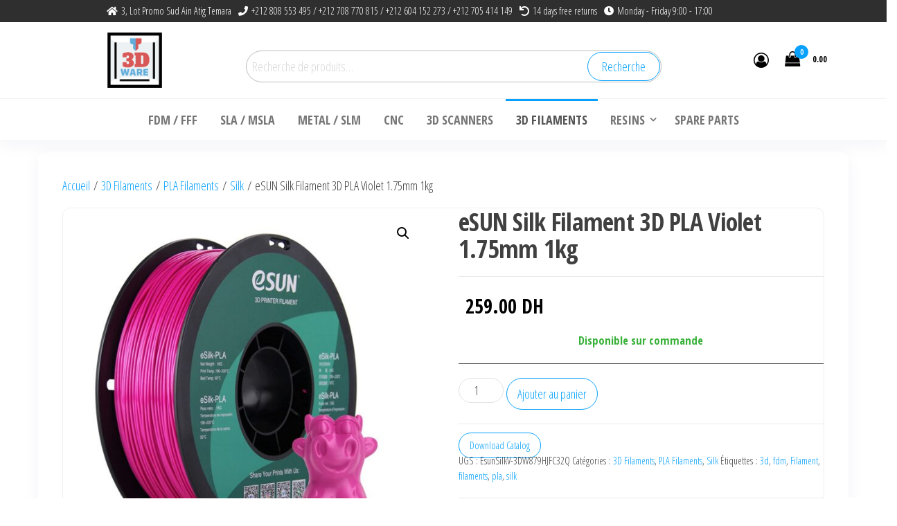

--- FILE ---
content_type: text/html; charset=UTF-8
request_url: https://www.3dware.ma/produit/esun-silk-filament-3d-pla-violet-1-75mm-1kg/
body_size: 21006
content:
<!DOCTYPE html>
<html lang="fr-FR">
    <head>
        <meta charset="UTF-8">
        <meta name="viewport" content="width=device-width, initial-scale=1">
        <link rel="profile" href="https://gmpg.org/xfn/11">
        <title>eSUN Silk Filament 3D PLA Violet 1.75mm 1kg &#8211; 3dware, N 1 3D Printing in Morocco</title>
<script type="text/template" id="freeze-table-template">
  <div class="frzTbl antiscroll-wrap frzTbl--scrolled-to-left-edge">
    <div class="frzTbl-scroll-overlay antiscroll-inner">
        <div class="frzTbl-scroll-overlay__inner"></div>
    </div>
    <div class="frzTbl-content-wrapper">

        <!-- sticky outer heading -->
        <div class="frzTbl-fixed-heading-wrapper-outer">          
          <div class="frzTbl-fixed-heading-wrapper">
            <div class="frzTbl-fixed-heading-wrapper__inner">
              {{heading}}
            </div>    
          </div>
        </div>

        <!-- column shadows -->
        <div class="frzTbl-frozen-columns-wrapper">
          <!-- left -->
          <div class="frzTbl-frozen-columns-wrapper__columns frzTbl-frozen-columns-wrapper__columns--left {{hide-left-column}}"></div>
          <!-- right -->            
          <div class="frzTbl-frozen-columns-wrapper__columns frzTbl-frozen-columns-wrapper__columns--right {{hide-right-column}}"></div>
        </div>

        <!-- table -->
        <div class="frzTbl-table-wrapper">
          <div class="frzTbl-table-wrapper__inner">
            <div class="frzTbl-table-placeholder"></div>
          </div>
        </div>

    </div>
  </div>
</script><script type="text/template" id="tmpl-wcpt-product-form-loading-modal">
  <div class="wcpt-modal wcpt-product-form-loading-modal" data-wcpt-product-id="{{{ data.product_id }}}">
    <div class="wcpt-modal-content">
      <div class="wcpt-close-modal">
        <!-- close 'x' icon svg -->
        <span class="wcpt-icon wcpt-icon-x wcpt-close-modal-icon">
          <svg xmlns="http://www.w3.org/2000/svg" width="24" height="24" viewBox="0 0 24 24" fill="none" stroke="currentColor" stroke-width="2" stroke-linecap="round" stroke-linejoin="round" class="feather feather-x"><line x1="18" y1="6" x2="6" y2="18"></line><line x1="6" y1="6" x2="18" y2="18"></line>
          </svg>
        </span>
      </div>
      <span class="wcpt-product-form-loading-text">
        <i class="wcpt-ajax-badge">
          <!-- ajax loading icon svg -->
          <svg xmlns="http://www.w3.org/2000/svg" width="24" height="24" viewBox="0 0 24 24" fill="none" stroke="currentColor" stroke-width="2" stroke-linecap="round" stroke-linejoin="round" class="feather feather-loader" color="#384047">
            <line x1="12" y1="2" x2="12" y2="6"></line><line x1="12" y1="18" x2="12" y2="22"></line><line x1="4.93" y1="4.93" x2="7.76" y2="7.76"></line><line x1="16.24" y1="16.24" x2="19.07" y2="19.07"></line><line x1="2" y1="12" x2="6" y2="12"></line><line x1="18" y1="12" x2="22" y2="12"></line><line x1="4.93" y1="19.07" x2="7.76" y2="16.24"></line><line x1="16.24" y1="7.76" x2="19.07" y2="4.93"></line>
          </svg>
        </i>

        Chargement…      </span>
    </div>
  </div>
</script>
<script type="text/template" id="tmpl-wcpt-cart-checkbox-trigger">
	<div 
		class="wcpt-cart-checkbox-trigger"
		data-wcpt-redirect-url=""
	>
		<style media="screen">
	@media(min-width:1200px){
		.wcpt-cart-checkbox-trigger {
			display: inline-block;
					}
	}
	@media(max-width:1100px){
		.wcpt-cart-checkbox-trigger {
			display: inline-block;
		}
	}

	.wcpt-cart-checkbox-trigger {
		background-color : #4CAF50; border-color : rgba(0, 0, 0, .1); color : rgba(255, 255, 255); 	}

</style>
		<span 
      class="wcpt-icon wcpt-icon-shopping-bag wcpt-cart-checkbox-trigger__shopping-icon "    ><svg xmlns="http://www.w3.org/2000/svg" width="24" height="24" viewBox="0 0 24 24" fill="none" stroke="currentColor" stroke-width="2" stroke-linecap="round" stroke-linejoin="round" class="feather feather-shopping-bag"><path d="M6 2L3 6v14a2 2 0 0 0 2 2h14a2 2 0 0 0 2-2V6l-3-4z"></path><line x1="3" y1="6" x2="21" y2="6"></line><path d="M16 10a4 4 0 0 1-8 0"></path></svg></span>		<span class="wcpt-cart-checkbox-trigger__text">Ajouter des produits (<span class="wcpt-total-selected"></span>) au panier</span>
		<span class="wcpt-cart-checkbox-trigger__close">✕</span>
	</div>
</script><meta name='robots' content='max-image-preview:large' />
<link rel='dns-prefetch' href='//fonts.googleapis.com' />
<link rel='dns-prefetch' href='//www.googletagmanager.com' />
<link href='https://fonts.gstatic.com' crossorigin rel='preconnect' />
<link rel="alternate" type="application/rss+xml" title="3dware, N 1 3D Printing in Morocco &raquo; Flux" href="https://www.3dware.ma/feed/" />
<link rel="alternate" title="oEmbed (JSON)" type="application/json+oembed" href="https://www.3dware.ma/wp-json/oembed/1.0/embed?url=https%3A%2F%2Fwww.3dware.ma%2Fproduit%2Fesun-silk-filament-3d-pla-violet-1-75mm-1kg%2F" />
<link rel="alternate" title="oEmbed (XML)" type="text/xml+oembed" href="https://www.3dware.ma/wp-json/oembed/1.0/embed?url=https%3A%2F%2Fwww.3dware.ma%2Fproduit%2Fesun-silk-filament-3d-pla-violet-1-75mm-1kg%2F&#038;format=xml" />
<style id='wp-img-auto-sizes-contain-inline-css' type='text/css'>
img:is([sizes=auto i],[sizes^="auto," i]){contain-intrinsic-size:3000px 1500px}
/*# sourceURL=wp-img-auto-sizes-contain-inline-css */
</style>
<link rel='stylesheet' id='dashicons-css' href='https://www.3dware.ma/wp-includes/css/dashicons.min.css?ver=1768975617' type='text/css' media='all' />
<link rel='stylesheet' id='post-views-counter-frontend-css' href='https://www.3dware.ma/wp-content/plugins/post-views-counter/css/frontend.min.css?ver=1768975617' type='text/css' media='all' />
<style id='wp-emoji-styles-inline-css' type='text/css'>

	img.wp-smiley, img.emoji {
		display: inline !important;
		border: none !important;
		box-shadow: none !important;
		height: 1em !important;
		width: 1em !important;
		margin: 0 0.07em !important;
		vertical-align: -0.1em !important;
		background: none !important;
		padding: 0 !important;
	}
/*# sourceURL=wp-emoji-styles-inline-css */
</style>
<link rel='stylesheet' id='wp-block-library-css' href='https://www.3dware.ma/wp-includes/css/dist/block-library/style.min.css?ver=1768975617' type='text/css' media='all' />
<style id='wp-block-columns-inline-css' type='text/css'>
.wp-block-columns{box-sizing:border-box;display:flex;flex-wrap:wrap!important}@media (min-width:782px){.wp-block-columns{flex-wrap:nowrap!important}}.wp-block-columns{align-items:normal!important}.wp-block-columns.are-vertically-aligned-top{align-items:flex-start}.wp-block-columns.are-vertically-aligned-center{align-items:center}.wp-block-columns.are-vertically-aligned-bottom{align-items:flex-end}@media (max-width:781px){.wp-block-columns:not(.is-not-stacked-on-mobile)>.wp-block-column{flex-basis:100%!important}}@media (min-width:782px){.wp-block-columns:not(.is-not-stacked-on-mobile)>.wp-block-column{flex-basis:0;flex-grow:1}.wp-block-columns:not(.is-not-stacked-on-mobile)>.wp-block-column[style*=flex-basis]{flex-grow:0}}.wp-block-columns.is-not-stacked-on-mobile{flex-wrap:nowrap!important}.wp-block-columns.is-not-stacked-on-mobile>.wp-block-column{flex-basis:0;flex-grow:1}.wp-block-columns.is-not-stacked-on-mobile>.wp-block-column[style*=flex-basis]{flex-grow:0}:where(.wp-block-columns){margin-bottom:1.75em}:where(.wp-block-columns.has-background){padding:1.25em 2.375em}.wp-block-column{flex-grow:1;min-width:0;overflow-wrap:break-word;word-break:break-word}.wp-block-column.is-vertically-aligned-top{align-self:flex-start}.wp-block-column.is-vertically-aligned-center{align-self:center}.wp-block-column.is-vertically-aligned-bottom{align-self:flex-end}.wp-block-column.is-vertically-aligned-stretch{align-self:stretch}.wp-block-column.is-vertically-aligned-bottom,.wp-block-column.is-vertically-aligned-center,.wp-block-column.is-vertically-aligned-top{width:100%}
/*# sourceURL=https://www.3dware.ma/wp-includes/blocks/columns/style.min.css */
</style>
<style id='wp-block-group-inline-css' type='text/css'>
.wp-block-group{box-sizing:border-box}:where(.wp-block-group.wp-block-group-is-layout-constrained){position:relative}
/*# sourceURL=https://www.3dware.ma/wp-includes/blocks/group/style.min.css */
</style>
<link rel='stylesheet' id='wc-blocks-style-css' href='https://www.3dware.ma/wp-content/plugins/woocommerce/assets/client/blocks/wc-blocks.css?ver=1768975617' type='text/css' media='all' />
<style id='global-styles-inline-css' type='text/css'>
:root{--wp--preset--aspect-ratio--square: 1;--wp--preset--aspect-ratio--4-3: 4/3;--wp--preset--aspect-ratio--3-4: 3/4;--wp--preset--aspect-ratio--3-2: 3/2;--wp--preset--aspect-ratio--2-3: 2/3;--wp--preset--aspect-ratio--16-9: 16/9;--wp--preset--aspect-ratio--9-16: 9/16;--wp--preset--color--black: #000000;--wp--preset--color--cyan-bluish-gray: #abb8c3;--wp--preset--color--white: #ffffff;--wp--preset--color--pale-pink: #f78da7;--wp--preset--color--vivid-red: #cf2e2e;--wp--preset--color--luminous-vivid-orange: #ff6900;--wp--preset--color--luminous-vivid-amber: #fcb900;--wp--preset--color--light-green-cyan: #7bdcb5;--wp--preset--color--vivid-green-cyan: #00d084;--wp--preset--color--pale-cyan-blue: #8ed1fc;--wp--preset--color--vivid-cyan-blue: #0693e3;--wp--preset--color--vivid-purple: #9b51e0;--wp--preset--gradient--vivid-cyan-blue-to-vivid-purple: linear-gradient(135deg,rgb(6,147,227) 0%,rgb(155,81,224) 100%);--wp--preset--gradient--light-green-cyan-to-vivid-green-cyan: linear-gradient(135deg,rgb(122,220,180) 0%,rgb(0,208,130) 100%);--wp--preset--gradient--luminous-vivid-amber-to-luminous-vivid-orange: linear-gradient(135deg,rgb(252,185,0) 0%,rgb(255,105,0) 100%);--wp--preset--gradient--luminous-vivid-orange-to-vivid-red: linear-gradient(135deg,rgb(255,105,0) 0%,rgb(207,46,46) 100%);--wp--preset--gradient--very-light-gray-to-cyan-bluish-gray: linear-gradient(135deg,rgb(238,238,238) 0%,rgb(169,184,195) 100%);--wp--preset--gradient--cool-to-warm-spectrum: linear-gradient(135deg,rgb(74,234,220) 0%,rgb(151,120,209) 20%,rgb(207,42,186) 40%,rgb(238,44,130) 60%,rgb(251,105,98) 80%,rgb(254,248,76) 100%);--wp--preset--gradient--blush-light-purple: linear-gradient(135deg,rgb(255,206,236) 0%,rgb(152,150,240) 100%);--wp--preset--gradient--blush-bordeaux: linear-gradient(135deg,rgb(254,205,165) 0%,rgb(254,45,45) 50%,rgb(107,0,62) 100%);--wp--preset--gradient--luminous-dusk: linear-gradient(135deg,rgb(255,203,112) 0%,rgb(199,81,192) 50%,rgb(65,88,208) 100%);--wp--preset--gradient--pale-ocean: linear-gradient(135deg,rgb(255,245,203) 0%,rgb(182,227,212) 50%,rgb(51,167,181) 100%);--wp--preset--gradient--electric-grass: linear-gradient(135deg,rgb(202,248,128) 0%,rgb(113,206,126) 100%);--wp--preset--gradient--midnight: linear-gradient(135deg,rgb(2,3,129) 0%,rgb(40,116,252) 100%);--wp--preset--font-size--small: 13px;--wp--preset--font-size--medium: 20px;--wp--preset--font-size--large: 36px;--wp--preset--font-size--x-large: 42px;--wp--preset--spacing--20: 0.44rem;--wp--preset--spacing--30: 0.67rem;--wp--preset--spacing--40: 1rem;--wp--preset--spacing--50: 1.5rem;--wp--preset--spacing--60: 2.25rem;--wp--preset--spacing--70: 3.38rem;--wp--preset--spacing--80: 5.06rem;--wp--preset--shadow--natural: 6px 6px 9px rgba(0, 0, 0, 0.2);--wp--preset--shadow--deep: 12px 12px 50px rgba(0, 0, 0, 0.4);--wp--preset--shadow--sharp: 6px 6px 0px rgba(0, 0, 0, 0.2);--wp--preset--shadow--outlined: 6px 6px 0px -3px rgb(255, 255, 255), 6px 6px rgb(0, 0, 0);--wp--preset--shadow--crisp: 6px 6px 0px rgb(0, 0, 0);}:where(.is-layout-flex){gap: 0.5em;}:where(.is-layout-grid){gap: 0.5em;}body .is-layout-flex{display: flex;}.is-layout-flex{flex-wrap: wrap;align-items: center;}.is-layout-flex > :is(*, div){margin: 0;}body .is-layout-grid{display: grid;}.is-layout-grid > :is(*, div){margin: 0;}:where(.wp-block-columns.is-layout-flex){gap: 2em;}:where(.wp-block-columns.is-layout-grid){gap: 2em;}:where(.wp-block-post-template.is-layout-flex){gap: 1.25em;}:where(.wp-block-post-template.is-layout-grid){gap: 1.25em;}.has-black-color{color: var(--wp--preset--color--black) !important;}.has-cyan-bluish-gray-color{color: var(--wp--preset--color--cyan-bluish-gray) !important;}.has-white-color{color: var(--wp--preset--color--white) !important;}.has-pale-pink-color{color: var(--wp--preset--color--pale-pink) !important;}.has-vivid-red-color{color: var(--wp--preset--color--vivid-red) !important;}.has-luminous-vivid-orange-color{color: var(--wp--preset--color--luminous-vivid-orange) !important;}.has-luminous-vivid-amber-color{color: var(--wp--preset--color--luminous-vivid-amber) !important;}.has-light-green-cyan-color{color: var(--wp--preset--color--light-green-cyan) !important;}.has-vivid-green-cyan-color{color: var(--wp--preset--color--vivid-green-cyan) !important;}.has-pale-cyan-blue-color{color: var(--wp--preset--color--pale-cyan-blue) !important;}.has-vivid-cyan-blue-color{color: var(--wp--preset--color--vivid-cyan-blue) !important;}.has-vivid-purple-color{color: var(--wp--preset--color--vivid-purple) !important;}.has-black-background-color{background-color: var(--wp--preset--color--black) !important;}.has-cyan-bluish-gray-background-color{background-color: var(--wp--preset--color--cyan-bluish-gray) !important;}.has-white-background-color{background-color: var(--wp--preset--color--white) !important;}.has-pale-pink-background-color{background-color: var(--wp--preset--color--pale-pink) !important;}.has-vivid-red-background-color{background-color: var(--wp--preset--color--vivid-red) !important;}.has-luminous-vivid-orange-background-color{background-color: var(--wp--preset--color--luminous-vivid-orange) !important;}.has-luminous-vivid-amber-background-color{background-color: var(--wp--preset--color--luminous-vivid-amber) !important;}.has-light-green-cyan-background-color{background-color: var(--wp--preset--color--light-green-cyan) !important;}.has-vivid-green-cyan-background-color{background-color: var(--wp--preset--color--vivid-green-cyan) !important;}.has-pale-cyan-blue-background-color{background-color: var(--wp--preset--color--pale-cyan-blue) !important;}.has-vivid-cyan-blue-background-color{background-color: var(--wp--preset--color--vivid-cyan-blue) !important;}.has-vivid-purple-background-color{background-color: var(--wp--preset--color--vivid-purple) !important;}.has-black-border-color{border-color: var(--wp--preset--color--black) !important;}.has-cyan-bluish-gray-border-color{border-color: var(--wp--preset--color--cyan-bluish-gray) !important;}.has-white-border-color{border-color: var(--wp--preset--color--white) !important;}.has-pale-pink-border-color{border-color: var(--wp--preset--color--pale-pink) !important;}.has-vivid-red-border-color{border-color: var(--wp--preset--color--vivid-red) !important;}.has-luminous-vivid-orange-border-color{border-color: var(--wp--preset--color--luminous-vivid-orange) !important;}.has-luminous-vivid-amber-border-color{border-color: var(--wp--preset--color--luminous-vivid-amber) !important;}.has-light-green-cyan-border-color{border-color: var(--wp--preset--color--light-green-cyan) !important;}.has-vivid-green-cyan-border-color{border-color: var(--wp--preset--color--vivid-green-cyan) !important;}.has-pale-cyan-blue-border-color{border-color: var(--wp--preset--color--pale-cyan-blue) !important;}.has-vivid-cyan-blue-border-color{border-color: var(--wp--preset--color--vivid-cyan-blue) !important;}.has-vivid-purple-border-color{border-color: var(--wp--preset--color--vivid-purple) !important;}.has-vivid-cyan-blue-to-vivid-purple-gradient-background{background: var(--wp--preset--gradient--vivid-cyan-blue-to-vivid-purple) !important;}.has-light-green-cyan-to-vivid-green-cyan-gradient-background{background: var(--wp--preset--gradient--light-green-cyan-to-vivid-green-cyan) !important;}.has-luminous-vivid-amber-to-luminous-vivid-orange-gradient-background{background: var(--wp--preset--gradient--luminous-vivid-amber-to-luminous-vivid-orange) !important;}.has-luminous-vivid-orange-to-vivid-red-gradient-background{background: var(--wp--preset--gradient--luminous-vivid-orange-to-vivid-red) !important;}.has-very-light-gray-to-cyan-bluish-gray-gradient-background{background: var(--wp--preset--gradient--very-light-gray-to-cyan-bluish-gray) !important;}.has-cool-to-warm-spectrum-gradient-background{background: var(--wp--preset--gradient--cool-to-warm-spectrum) !important;}.has-blush-light-purple-gradient-background{background: var(--wp--preset--gradient--blush-light-purple) !important;}.has-blush-bordeaux-gradient-background{background: var(--wp--preset--gradient--blush-bordeaux) !important;}.has-luminous-dusk-gradient-background{background: var(--wp--preset--gradient--luminous-dusk) !important;}.has-pale-ocean-gradient-background{background: var(--wp--preset--gradient--pale-ocean) !important;}.has-electric-grass-gradient-background{background: var(--wp--preset--gradient--electric-grass) !important;}.has-midnight-gradient-background{background: var(--wp--preset--gradient--midnight) !important;}.has-small-font-size{font-size: var(--wp--preset--font-size--small) !important;}.has-medium-font-size{font-size: var(--wp--preset--font-size--medium) !important;}.has-large-font-size{font-size: var(--wp--preset--font-size--large) !important;}.has-x-large-font-size{font-size: var(--wp--preset--font-size--x-large) !important;}
:where(.wp-block-columns.is-layout-flex){gap: 2em;}:where(.wp-block-columns.is-layout-grid){gap: 2em;}
/*# sourceURL=global-styles-inline-css */
</style>
<style id='core-block-supports-inline-css' type='text/css'>
.wp-container-core-column-is-layout-c0cf8e29 > :where(:not(.alignleft):not(.alignright):not(.alignfull)){max-width:100%;margin-left:auto !important;margin-right:auto !important;}.wp-container-core-column-is-layout-c0cf8e29 > .alignwide{max-width:100%;}.wp-container-core-column-is-layout-c0cf8e29 .alignfull{max-width:none;}.wp-container-core-columns-is-layout-9d6595d7{flex-wrap:nowrap;}
/*# sourceURL=core-block-supports-inline-css */
</style>

<style id='classic-theme-styles-inline-css' type='text/css'>
/*! This file is auto-generated */
.wp-block-button__link{color:#fff;background-color:#32373c;border-radius:9999px;box-shadow:none;text-decoration:none;padding:calc(.667em + 2px) calc(1.333em + 2px);font-size:1.125em}.wp-block-file__button{background:#32373c;color:#fff;text-decoration:none}
/*# sourceURL=/wp-includes/css/classic-themes.min.css */
</style>
<link rel='stylesheet' id='contact-form-7-css' href='https://www.3dware.ma/wp-content/plugins/contact-form-7/includes/css/styles.css?ver=1768975617' type='text/css' media='all' />
<link rel='stylesheet' id='popularis-extra-css' href='https://www.3dware.ma/wp-content/plugins/popularis-extra/assets/css/style.css?ver=1768975617' type='text/css' media='all' />
<link rel='stylesheet' id='antiscroll-css' href='https://www.3dware.ma/wp-content/plugins/wc-product-table-lite/assets/antiscroll/css.min.css?ver=1768975617' type='text/css' media='all' />
<link rel='stylesheet' id='freeze_table-css' href='https://www.3dware.ma/wp-content/plugins/wc-product-table-lite/assets/freeze_table_v2/css.min.css?ver=1768975617' type='text/css' media='all' />
<link rel='stylesheet' id='photoswipe-css' href='https://www.3dware.ma/wp-content/plugins/woocommerce/assets/css/photoswipe/photoswipe.min.css?ver=1768975617' type='text/css' media='all' />
<link rel='stylesheet' id='photoswipe-default-skin-css' href='https://www.3dware.ma/wp-content/plugins/woocommerce/assets/css/photoswipe/default-skin/default-skin.min.css?ver=1768975617' type='text/css' media='all' />
<link rel='stylesheet' id='multirange-css' href='https://www.3dware.ma/wp-content/plugins/wc-product-table-lite/assets/multirange/css.min.css?ver=1768975617' type='text/css' media='all' />
<link rel='stylesheet' id='wcpt-css' href='https://www.3dware.ma/wp-content/plugins/wc-product-table-lite/assets/css.min.css?ver=1768975617' type='text/css' media='all' />
<style id='wcpt-inline-css' type='text/css'>

    .mejs-button>button {
      background: transparent url(https://www.3dware.ma/wp-includes/js/mediaelement/mejs-controls.svg) !important;
    }
    .mejs-mute>button {
      background-position: -60px 0 !important;
    }    
    .mejs-unmute>button {
      background-position: -40px 0 !important;
    }    
    .mejs-pause>button {
      background-position: -20px 0 !important;
    }    
  
/*# sourceURL=wcpt-inline-css */
</style>
<link rel='stylesheet' id='mediaelement-css' href='https://www.3dware.ma/wp-includes/js/mediaelement/mediaelementplayer-legacy.min.css?ver=1768975617' type='text/css' media='all' />
<link rel='stylesheet' id='wp-mediaelement-css' href='https://www.3dware.ma/wp-includes/js/mediaelement/wp-mediaelement.min.css?ver=1768975617' type='text/css' media='all' />
<link rel='stylesheet' id='woocommerce-layout-css' href='https://www.3dware.ma/wp-content/plugins/woocommerce/assets/css/woocommerce-layout.css?ver=1768975617' type='text/css' media='all' />
<link rel='stylesheet' id='woocommerce-smallscreen-css' href='https://www.3dware.ma/wp-content/plugins/woocommerce/assets/css/woocommerce-smallscreen.css?ver=1768975617' type='text/css' media='only screen and (max-width: 768px)' />
<link rel='stylesheet' id='woocommerce-general-css' href='https://www.3dware.ma/wp-content/plugins/woocommerce/assets/css/woocommerce.css?ver=1768975617' type='text/css' media='all' />
<style id='woocommerce-inline-inline-css' type='text/css'>
.woocommerce form .form-row .required { visibility: visible; }
/*# sourceURL=woocommerce-inline-inline-css */
</style>
<link rel='stylesheet' id='wp-sponsors-css' href='https://www.3dware.ma/wp-content/plugins/wp-sponsors/assets/dist/css/public.css?ver=1768975617' type='text/css' media='all' />
<link rel='stylesheet' id='wc-multi-inventory-frontend-css' href='https://www.3dware.ma/wp-content/plugins/wc-multi-location-inventory/assets/css/frontend.css?ver=1768975617' type='text/css' media='all' />
<link rel='stylesheet' id='bootstrap-css' href='https://www.3dware.ma/wp-content/themes/popularis-ecommerce/assets/css/bootstrap.css?ver=1768975617' type='text/css' media='all' />
<link rel='stylesheet' id='hc-offcanvas-nav-css' href='https://www.3dware.ma/wp-content/themes/popularis-ecommerce/assets/css/hc-offcanvas-nav.min.css?ver=1768975617' type='text/css' media='all' />
<link rel='stylesheet' id='popularis-stylesheet-css' href='https://www.3dware.ma/wp-content/themes/popularis-ecommerce/style.css?ver=1768975617' type='text/css' media='all' />
<link rel='stylesheet' id='font-awesome-css' href='https://www.3dware.ma/wp-content/plugins/elementor/assets/lib/font-awesome/css/font-awesome.min.css?ver=1768975617' type='text/css' media='all' />
<link rel='stylesheet' id='popularis-fonts-css' href='https://fonts.googleapis.com/css?family=Open+Sans+Condensed%3A300%2C500%2C700&#038;subset=cyrillic%2Ccyrillic-ext%2Cgreek%2Cgreek-ext%2Clatin-ext%2Cvietnamese' type='text/css' media='all' />
<link rel='stylesheet' id='popularis-woocommerce-css' href='https://www.3dware.ma/wp-content/themes/popularis-ecommerce/assets/css/woocommerce.css?ver=1768975617' type='text/css' media='all' />
<style id='akismet-widget-style-inline-css' type='text/css'>

			.a-stats {
				--akismet-color-mid-green: #357b49;
				--akismet-color-white: #fff;
				--akismet-color-light-grey: #f6f7f7;

				max-width: 350px;
				width: auto;
			}

			.a-stats * {
				all: unset;
				box-sizing: border-box;
			}

			.a-stats strong {
				font-weight: 600;
			}

			.a-stats a.a-stats__link,
			.a-stats a.a-stats__link:visited,
			.a-stats a.a-stats__link:active {
				background: var(--akismet-color-mid-green);
				border: none;
				box-shadow: none;
				border-radius: 8px;
				color: var(--akismet-color-white);
				cursor: pointer;
				display: block;
				font-family: -apple-system, BlinkMacSystemFont, 'Segoe UI', 'Roboto', 'Oxygen-Sans', 'Ubuntu', 'Cantarell', 'Helvetica Neue', sans-serif;
				font-weight: 500;
				padding: 12px;
				text-align: center;
				text-decoration: none;
				transition: all 0.2s ease;
			}

			/* Extra specificity to deal with TwentyTwentyOne focus style */
			.widget .a-stats a.a-stats__link:focus {
				background: var(--akismet-color-mid-green);
				color: var(--akismet-color-white);
				text-decoration: none;
			}

			.a-stats a.a-stats__link:hover {
				filter: brightness(110%);
				box-shadow: 0 4px 12px rgba(0, 0, 0, 0.06), 0 0 2px rgba(0, 0, 0, 0.16);
			}

			.a-stats .count {
				color: var(--akismet-color-white);
				display: block;
				font-size: 1.5em;
				line-height: 1.4;
				padding: 0 13px;
				white-space: nowrap;
			}
		
/*# sourceURL=akismet-widget-style-inline-css */
</style>
<link rel='stylesheet' id='wpr-text-animations-css-css' href='https://www.3dware.ma/wp-content/plugins/royal-elementor-addons/assets/css/lib/animations/text-animations.min.css?ver=1768975617' type='text/css' media='all' />
<link rel='stylesheet' id='wpr-addons-css-css' href='https://www.3dware.ma/wp-content/plugins/royal-elementor-addons/assets/css/frontend.min.css?ver=1768975617' type='text/css' media='all' />
<link rel='stylesheet' id='font-awesome-5-all-css' href='https://www.3dware.ma/wp-content/plugins/elementor/assets/lib/font-awesome/css/all.min.css?ver=1768975617' type='text/css' media='all' />
<script type="text/template" id="tmpl-variation-template">
	<div class="woocommerce-variation-description">{{{ data.variation.variation_description }}}</div>
	<div class="woocommerce-variation-price">{{{ data.variation.price_html }}}</div>
	<div class="woocommerce-variation-availability">{{{ data.variation.availability_html }}}</div>
</script>
<script type="text/template" id="tmpl-unavailable-variation-template">
	<p role="alert">Désolé, ce produit n&rsquo;est pas disponible. Veuillez choisir une combinaison différente.</p>
</script>
<script type="text/javascript" data-cfasync="false" src="https://www.3dware.ma/wp-includes/js/jquery/jquery.min.js?ver=1768975617" id="jquery-core-js"></script>
<script type="text/javascript" data-cfasync="false" src="https://www.3dware.ma/wp-includes/js/jquery/jquery-migrate.min.js?ver=1768975617" id="jquery-migrate-js"></script>
<script type="text/javascript" src="https://www.3dware.ma/wp-includes/js/underscore.min.js?ver=1768975617" id="underscore-js"></script>
<script type="text/javascript" id="wp-util-js-extra">
/* <![CDATA[ */
var _wpUtilSettings = {"ajax":{"url":"https://www.3dware.ma/wp-admin/admin-ajax.php"}};
//# sourceURL=wp-util-js-extra
/* ]]> */
</script>
<script type="text/javascript" src="https://www.3dware.ma/wp-includes/js/wp-util.min.js?ver=1768975617" id="wp-util-js"></script>
<script type="text/javascript" id="wc-add-to-cart-js-extra">
/* <![CDATA[ */
var wc_add_to_cart_params = {"ajax_url":"https://www.3dware.ma/wp-admin/admin-ajax.php","wc_ajax_url":"https://www.3dware.ma/?wc-ajax=%%endpoint%%","i18n_view_cart":"Voir le panier","cart_url":"https://www.3dware.ma/cart-2/","is_cart":"","cart_redirect_after_add":"no"};
//# sourceURL=wc-add-to-cart-js-extra
/* ]]> */
</script>
<script type="text/javascript" src="https://www.3dware.ma/wp-content/plugins/woocommerce/assets/js/frontend/add-to-cart.min.js?ver=1768975617" id="wc-add-to-cart-js" defer="defer" data-wp-strategy="defer"></script>
<script type="text/javascript" id="wc-add-to-cart-variation-js-extra">
/* <![CDATA[ */
var wc_add_to_cart_variation_params = {"wc_ajax_url":"https://www.3dware.ma/?wc-ajax=%%endpoint%%","i18n_no_matching_variations_text":"D\u00e9sol\u00e9, aucun produit ne r\u00e9pond \u00e0 vos crit\u00e8res. Veuillez choisir une combinaison diff\u00e9rente.","i18n_make_a_selection_text":"Veuillez s\u00e9lectionner des options du produit avant de l\u2019ajouter \u00e0 votre panier.","i18n_unavailable_text":"D\u00e9sol\u00e9, ce produit n\u2019est pas disponible. Veuillez choisir une combinaison diff\u00e9rente.","i18n_reset_alert_text":"Votre s\u00e9lection a \u00e9t\u00e9 r\u00e9initialis\u00e9e. Veuillez s\u00e9lectionner des options du produit avant de l\u2019ajouter \u00e0 votre panier."};
//# sourceURL=wc-add-to-cart-variation-js-extra
/* ]]> */
</script>
<script type="text/javascript" src="https://www.3dware.ma/wp-content/plugins/woocommerce/assets/js/frontend/add-to-cart-variation.min.js?ver=1768975617" id="wc-add-to-cart-variation-js" defer="defer" data-wp-strategy="defer"></script>
<script type="text/javascript" src="https://www.3dware.ma/wp-content/plugins/woocommerce/assets/js/zoom/jquery.zoom.min.js?ver=1768975617" id="wc-zoom-js" defer="defer" data-wp-strategy="defer"></script>
<script type="text/javascript" src="https://www.3dware.ma/wp-content/plugins/woocommerce/assets/js/flexslider/jquery.flexslider.min.js?ver=1768975617" id="wc-flexslider-js" defer="defer" data-wp-strategy="defer"></script>
<script type="text/javascript" src="https://www.3dware.ma/wp-content/plugins/woocommerce/assets/js/photoswipe/photoswipe.min.js?ver=1768975617" id="wc-photoswipe-js" defer="defer" data-wp-strategy="defer"></script>
<script type="text/javascript" src="https://www.3dware.ma/wp-content/plugins/woocommerce/assets/js/photoswipe/photoswipe-ui-default.min.js?ver=1768975617" id="wc-photoswipe-ui-default-js" defer="defer" data-wp-strategy="defer"></script>
<script type="text/javascript" id="wc-single-product-js-extra">
/* <![CDATA[ */
var wc_single_product_params = {"i18n_required_rating_text":"Veuillez s\u00e9lectionner une note","i18n_rating_options":["1\u00a0\u00e9toile sur 5","2\u00a0\u00e9toiles sur 5","3\u00a0\u00e9toiles sur 5","4\u00a0\u00e9toiles sur 5","5\u00a0\u00e9toiles sur 5"],"i18n_product_gallery_trigger_text":"Voir la galerie d\u2019images en plein \u00e9cran","review_rating_required":"yes","flexslider":{"rtl":false,"animation":"slide","smoothHeight":true,"directionNav":true,"controlNav":"thumbnails","slideshow":false,"animationSpeed":500,"animationLoop":false,"allowOneSlide":false},"zoom_enabled":"1","zoom_options":[],"photoswipe_enabled":"1","photoswipe_options":{"shareEl":false,"closeOnScroll":false,"history":false,"hideAnimationDuration":0,"showAnimationDuration":0},"flexslider_enabled":"1"};
//# sourceURL=wc-single-product-js-extra
/* ]]> */
</script>
<script type="text/javascript" src="https://www.3dware.ma/wp-content/plugins/woocommerce/assets/js/frontend/single-product.min.js?ver=1768975617" id="wc-single-product-js" defer="defer" data-wp-strategy="defer"></script>
<script type="text/javascript" src="https://www.3dware.ma/wp-content/plugins/woocommerce/assets/js/jquery-blockui/jquery.blockUI.min.js?ver=1768975617" id="wc-jquery-blockui-js" defer="defer" data-wp-strategy="defer"></script>
<script type="text/javascript" src="https://www.3dware.ma/wp-content/plugins/woocommerce/assets/js/js-cookie/js.cookie.min.js?ver=1768975617" id="wc-js-cookie-js" defer="defer" data-wp-strategy="defer"></script>
<script type="text/javascript" id="woocommerce-js-extra">
/* <![CDATA[ */
var woocommerce_params = {"ajax_url":"https://www.3dware.ma/wp-admin/admin-ajax.php","wc_ajax_url":"https://www.3dware.ma/?wc-ajax=%%endpoint%%","i18n_password_show":"Afficher le mot de passe","i18n_password_hide":"Masquer le mot de passe"};
//# sourceURL=woocommerce-js-extra
/* ]]> */
</script>
<script type="text/javascript" src="https://www.3dware.ma/wp-content/plugins/woocommerce/assets/js/frontend/woocommerce.min.js?ver=1768975617" id="woocommerce-js" defer="defer" data-wp-strategy="defer"></script>
<script type="text/javascript" src="https://www.3dware.ma/wp-content/plugins/wp-sponsors/assets/dist/js/public.js?ver=1768975617" id="wp-sponsors-js"></script>
<script type="text/javascript" id="wc-cart-fragments-js-extra">
/* <![CDATA[ */
var wc_cart_fragments_params = {"ajax_url":"https://www.3dware.ma/wp-admin/admin-ajax.php","wc_ajax_url":"https://www.3dware.ma/?wc-ajax=%%endpoint%%","cart_hash_key":"wc_cart_hash_3b83bb6a9097f430d57877f930c021d2","fragment_name":"wc_fragments_3b83bb6a9097f430d57877f930c021d2","request_timeout":"5000"};
//# sourceURL=wc-cart-fragments-js-extra
/* ]]> */
</script>
<script type="text/javascript" src="https://www.3dware.ma/wp-content/plugins/woocommerce/assets/js/frontend/cart-fragments.min.js?ver=1768975617" id="wc-cart-fragments-js" defer="defer" data-wp-strategy="defer"></script>
<link rel="https://api.w.org/" href="https://www.3dware.ma/wp-json/" /><link rel="alternate" title="JSON" type="application/json" href="https://www.3dware.ma/wp-json/wp/v2/product/5228" /><link rel="EditURI" type="application/rsd+xml" title="RSD" href="https://www.3dware.ma/xmlrpc.php" />
<meta name="generator" content="WordPress 6.9" />
<meta name="generator" content="WooCommerce 10.4.3" />
<link rel="canonical" href="https://www.3dware.ma/produit/esun-silk-filament-3d-pla-violet-1-75mm-1kg/" />
<link rel='shortlink' href='https://www.3dware.ma/' />
		<!-- Custom Logo: hide header text -->
		<style id="custom-logo-css" type="text/css">
			.site-title, .site-description {
				position: absolute;
				clip-path: inset(50%);
			}
		</style>
		<style type="text/css">
#wpadminbar .quicklinks #wp-admin-bar-tikemp_impresonate_user ul li .ab-item{height:auto}#wpadminbar .quicklinks #wp-admin-bar-tikemp_impresonate_user #tikemp_username{height:22px;font-size:13px !important;padding:2px;width:145px;border-radius:2px !important;float:left;box-sizing:border-box !important;line-height: 10px;}#tikemp_search{width:auto;box-sizing:border-box}#tikemp_search_submit{height:22px;padding:2px;line-height:1.1;font-size:13px !important;border:0 !important;float:right;background-color:#fff !important;border-radius:2px !important;width:74px;box-sizing:border-box;color:#000 !important;}#tikemp_usearch_result{width:100%;max-height: 320px;overflow-y: auto;margin-top:10px;float:left;}#tikemp_usearch_form{width: 226px}#tikemp_recent_users{width:100%;float:left;}form#tikemp_usearch_form input[type="text"]{background-color:#fff !important;}#tikemp_settings_wrap{width: 100%;float:left;border-top:1px solid #ccc;}#wpadminbar .quicklinks .menupop ul li a, #wpadminbar .quicklinks .menupop.hover ul li a {color: #b4b9be;}
</style>
	<script>
		var tikemp_ajax_url = "https://www.3dware.ma/wp-admin/admin-ajax.php";
	</script>
	<meta name="generator" content="Site Kit by Google 1.155.0" /><meta name="viewport" content="width=device-width, initial-scale=0.8">	<noscript><style>.woocommerce-product-gallery{ opacity: 1 !important; }</style></noscript>
	<meta name="generator" content="Elementor 3.29.2; features: e_font_icon_svg, additional_custom_breakpoints, e_local_google_fonts, e_element_cache; settings: css_print_method-external, google_font-enabled, font_display-swap">
			<style>
				.e-con.e-parent:nth-of-type(n+4):not(.e-lazyloaded):not(.e-no-lazyload),
				.e-con.e-parent:nth-of-type(n+4):not(.e-lazyloaded):not(.e-no-lazyload) * {
					background-image: none !important;
				}
				@media screen and (max-height: 1024px) {
					.e-con.e-parent:nth-of-type(n+3):not(.e-lazyloaded):not(.e-no-lazyload),
					.e-con.e-parent:nth-of-type(n+3):not(.e-lazyloaded):not(.e-no-lazyload) * {
						background-image: none !important;
					}
				}
				@media screen and (max-height: 640px) {
					.e-con.e-parent:nth-of-type(n+2):not(.e-lazyloaded):not(.e-no-lazyload),
					.e-con.e-parent:nth-of-type(n+2):not(.e-lazyloaded):not(.e-no-lazyload) * {
						background-image: none !important;
					}
				}
			</style>
			<link rel="icon" href="https://www.3dware.ma/wp-content/uploads/2019/03/3dware-1.png" sizes="32x32" />
<link rel="icon" href="https://www.3dware.ma/wp-content/uploads/2019/03/3dware-1.png" sizes="192x192" />
<link rel="apple-touch-icon" href="https://www.3dware.ma/wp-content/uploads/2019/03/3dware-1.png" />
<meta name="msapplication-TileImage" content="https://www.3dware.ma/wp-content/uploads/2019/03/3dware-1.png" />
		<style type="text/css" id="wp-custom-css">
			a.woocommerce-LoopProduct-link.woocommerce-loop-product__link > p.stock{
	display:none;
}

.woocommerce ul.products li.product, .woocommerce-page ul.products li.product {
    height: 370px;
   
}
@media only screen and (max-width: 480px) {
  /* CSS here applies only to mobile phones */
.woocommerce ul.products.columns-5 li.product, .woocommerce-page ul.products.columns-5 li.product {
    width: 48% !important; 
}
}		</style>
		<style id="wpr_lightbox_styles">
				.lg-backdrop {
					background-color: rgba(0,0,0,0.6) !important;
				}
				.lg-toolbar,
				.lg-dropdown {
					background-color: rgba(0,0,0,0.8) !important;
				}
				.lg-dropdown:after {
					border-bottom-color: rgba(0,0,0,0.8) !important;
				}
				.lg-sub-html {
					background-color: rgba(0,0,0,0.8) !important;
				}
				.lg-thumb-outer,
				.lg-progress-bar {
					background-color: #444444 !important;
				}
				.lg-progress {
					background-color: #a90707 !important;
				}
				.lg-icon {
					color: #efefef !important;
					font-size: 20px !important;
				}
				.lg-icon.lg-toogle-thumb {
					font-size: 24px !important;
				}
				.lg-icon:hover,
				.lg-dropdown-text:hover {
					color: #ffffff !important;
				}
				.lg-sub-html,
				.lg-dropdown-text {
					color: #efefef !important;
					font-size: 14px !important;
				}
				#lg-counter {
					color: #efefef !important;
					font-size: 14px !important;
				}
				.lg-prev,
				.lg-next {
					font-size: 35px !important;
				}

				/* Defaults */
				.lg-icon {
				background-color: transparent !important;
				}

				#lg-counter {
				opacity: 0.9;
				}

				.lg-thumb-outer {
				padding: 0 10px;
				}

				.lg-thumb-item {
				border-radius: 0 !important;
				border: none !important;
				opacity: 0.5;
				}

				.lg-thumb-item.active {
					opacity: 1;
				}
	         </style>	
    </head>
    <body id="blog" class="wp-singular product-template-default single single-product postid-5228 wp-custom-logo wp-theme-popularis-ecommerce theme-popularis-ecommerce woocommerce woocommerce-page woocommerce-no-js eio-default elementor-default elementor-kit-31569">

  <div class="content-loaded">
        
        <a class="skip-link screen-reader-text" href="#site-content">Skip to the content</a>	
  
        <div class="page-wrap">
            	<div class="top-bar-section container-fluid">
		<div class="container">
			<div class="row">
				<div id="custom_html-1" class="widget_text widget widget_custom_html "><div class="textwidget custom-html-widget"><div style="display: flex; align-items: center; gap: 15px; white-space: nowrap;">
  <span><i class="fa fa-home" style="margin-right: 5px"></i>3, Lot Promo Sud Ain Atig Temara</span>
  <span><i class="fa fa-phone" style="margin-right: 5px; margin-left: 10px"></i>+212 808 553 495 / +212 708 770 815 / +212 604 152 273 / +212 705 414 149</span>
  <span style="margin-left: 10px"><i class="fa fa-undo" style="margin-right: 5px"></i>14 days free returns</span>
  <span><i class="fa fa-clock-o" style="margin-right: 5px; margin-left: 10px"></i>Monday - Friday 9:00 - 17:00</span>
</div></div></div>			</div>
		</div>
	</div>
<div class="header-part row">
	<div class="container">
	

		<div class="site-heading col-md-3" >
			<div class="site-heading-wrap">
				<div class="site-heading-logo">
					<div class="site-branding-logo">
						<a href="https://www.3dware.ma/" class="custom-logo-link" rel="home"><img fetchpriority="high" width="1490" height="1500" src="https://www.3dware.ma/wp-content/uploads/2019/03/3dware.png" class="custom-logo" alt="3dware, N 1 3D Printing in Morocco" decoding="async" srcset="https://www.3dware.ma/wp-content/uploads/2019/03/3dware.png 1490w, https://www.3dware.ma/wp-content/uploads/2019/03/3dware-100x100.png 100w, https://www.3dware.ma/wp-content/uploads/2019/03/3dware-600x604.png 600w, https://www.3dware.ma/wp-content/uploads/2019/03/3dware-150x150.png 150w, https://www.3dware.ma/wp-content/uploads/2019/03/3dware-298x300.png 298w, https://www.3dware.ma/wp-content/uploads/2019/03/3dware-768x773.png 768w, https://www.3dware.ma/wp-content/uploads/2019/03/3dware-1017x1024.png 1017w" sizes="(max-width: 1490px) 100vw, 1490px" /></a>					</div>
					<div class="site-branding-text">
													<p class="site-title"><a href="https://www.3dware.ma/" rel="home">3dware, N 1 3D Printing in Morocco</a></p>
						
													<p class="site-description">
								Let&#039;s Promote DIY							</p>
											</div><!-- .site-branding-text -->
				</div>
			</div>
					</div>

					<div class="header-search-field col-md-6">
				<div class="widget woocommerce widget_product_search"><form role="search" method="get" class="woocommerce-product-search" action="https://www.3dware.ma/">
	<label class="screen-reader-text" for="woocommerce-product-search-field-0">Recherche pour :</label>
	<input type="search" id="woocommerce-product-search-field-0" class="search-field" placeholder="Recherche de produits…" value="" name="s" />
	<button type="submit" value="Recherche" class="">Recherche</button>
	<input type="hidden" name="post_type" value="product" />
</form>
</div>			</div>	
		
					<div class="header-cart-login hidden-xs col-md-3">
									            <div class="header-my-account float-login">
                <div class="header-login"> 
                    <a href="https://www.3dware.ma/my-account-2/" title="My Account">
                        <i class="fa fa-user-circle-o"></i>
                    </a>
                </div>
            </div>
            													            <div class="header-cart float-cart">
                <div class="header-cart-block">
                    <div class="header-cart-inner">
                        	
        <a class="cart-contents" href="https://www.3dware.ma/cart-2/" title="View your shopping cart">
            <i class="fa fa-shopping-bag"><span class="count">0</span></i>
            <div class="amount-cart">0.00&nbsp;DH</div> 
        </a>
                                <ul class="site-header-cart menu list-unstyled text-center">
                            <li>
                                <div class="widget woocommerce widget_shopping_cart"><div class="widget_shopping_cart_content"></div></div>                            </li>
                        </ul>
                    </div>
                </div>
            </div>
            							</div>	
			</div> 
</div>
 
<div class="main-menu">
    <nav id="site-navigation" class="navbar navbar-default">     
        <div class="container">   
            <div class="navbar-header">
				<div class="mobile-logo"></div>
									<div class="mobile-right">
													<div class="mobile-cart visible-xs" >
								            <div class="header-cart float-cart">
                <div class="header-cart-block">
                    <div class="header-cart-inner">
                        	
        <a class="cart-contents" href="https://www.3dware.ma/cart-2/" title="View your shopping cart">
            <i class="fa fa-shopping-bag"><span class="count">0</span></i>
            <div class="amount-cart">0.00&nbsp;DH</div> 
        </a>
                                <ul class="site-header-cart menu list-unstyled text-center">
                            <li>
                                <div class="widget woocommerce widget_shopping_cart"><div class="widget_shopping_cart_content"></div></div>                            </li>
                        </ul>
                    </div>
                </div>
            </div>
            							</div>	
						
													<div class="mobile-account visible-xs" >
								            <div class="header-my-account float-login">
                <div class="header-login"> 
                    <a href="https://www.3dware.ma/my-account-2/" title="My Account">
                        <i class="fa fa-user-circle-o"></i>
                    </a>
                </div>
            </div>
            							</div>
						
						<div class="menu-button" >
							<a href="#my-menu" id="main-menu-panel" class="toggle menu-panel visible-xs" data-panel="main-menu-panel">
								<span></span>
							</a>
						</div>
					</div>
				            </div>
			<nav id="my-menu" class="menu-container"><ul id="menu-main-menu" class="nav navbar-nav navbar-center" itemscope itemtype="http://www.schema.org/SiteNavigationElement"><li  id="menu-item-30608" class="menu-item menu-item-type-taxonomy menu-item-object-product_cat menu-item-30608 nav-item"><a itemprop="url" href="https://www.3dware.ma/categorie-produit/3d-printers/fdm/" class="nav-link"><span itemprop="name">FDM / FFF</span></a></li>
<li  id="menu-item-30609" class="menu-item menu-item-type-taxonomy menu-item-object-product_cat menu-item-30609 nav-item"><a itemprop="url" href="https://www.3dware.ma/categorie-produit/3d-printers/resin3dp/" class="nav-link"><span itemprop="name">SLA / MSLA</span></a></li>
<li  id="menu-item-30613" class="menu-item menu-item-type-taxonomy menu-item-object-product_cat menu-item-30613 nav-item"><a itemprop="url" href="https://www.3dware.ma/categorie-produit/metal-printers/" class="nav-link"><span itemprop="name">Metal / SLM</span></a></li>
<li  id="menu-item-30629" class="menu-item menu-item-type-taxonomy menu-item-object-product_cat menu-item-30629 nav-item"><a itemprop="url" href="https://www.3dware.ma/categorie-produit/cnc/" class="nav-link"><span itemprop="name">CNC</span></a></li>
<li  id="menu-item-9321" class="menu-item menu-item-type-taxonomy menu-item-object-product_cat menu-item-9321 nav-item"><a itemprop="url" href="https://www.3dware.ma/categorie-produit/scanners/" class="nav-link"><span itemprop="name">3D Scanners</span></a></li>
<li  id="menu-item-290" class="menu-item menu-item-type-taxonomy menu-item-object-product_cat current-product-ancestor current-menu-parent current-product-parent active menu-item-290 nav-item"><a itemprop="url" href="https://www.3dware.ma/categorie-produit/filament-3d/" class="nav-link"><span itemprop="name">3D Filaments</span></a></li>
<li  id="menu-item-3468" class="menu-item menu-item-type-taxonomy menu-item-object-product_cat menu-item-has-children dropdown menu-item-3468 nav-item"><a href="https://www.3dware.ma/categorie-produit/resins/" data-toggle="dropdown" aria-expanded="false" class="dropdown-toggle nav-link" id="menu-item-dropdown-3468"><span itemprop="name">Resins</span></a>
<ul class="dropdown-menu" aria-labelledby="menu-item-dropdown-3468">
	<li  id="menu-item-9562" class="menu-item menu-item-type-taxonomy menu-item-object-product_cat menu-item-9562 nav-item"><a itemprop="url" href="https://www.3dware.ma/categorie-produit/resins/professional-resins/" class="dropdown-item"><span itemprop="name">Professional Resins</span></a></li>
	<li  id="menu-item-9564" class="menu-item menu-item-type-taxonomy menu-item-object-product_cat menu-item-9564 nav-item"><a itemprop="url" href="https://www.3dware.ma/categorie-produit/resins/functional-resins/" class="dropdown-item"><span itemprop="name">Functional Resins</span></a></li>
	<li  id="menu-item-9565" class="menu-item menu-item-type-taxonomy menu-item-object-product_cat menu-item-9565 nav-item"><a itemprop="url" href="https://www.3dware.ma/categorie-produit/resins/engineering-resins/" class="dropdown-item"><span itemprop="name">Engineering Resins</span></a></li>
	<li  id="menu-item-9563" class="menu-item menu-item-type-taxonomy menu-item-object-product_cat menu-item-9563 nav-item"><a itemprop="url" href="https://www.3dware.ma/categorie-produit/resins/general-resins/" class="dropdown-item"><span itemprop="name">General Resins</span></a></li>
</ul>
</li>
<li  id="menu-item-9597" class="menu-item menu-item-type-taxonomy menu-item-object-product_cat menu-item-9597 nav-item"><a itemprop="url" href="https://www.3dware.ma/categorie-produit/non-classe/" class="nav-link"><span itemprop="name">Spare Parts</span></a></li>
</ul></nav>        </div>
		    </nav> 
</div>
		<div id="site-content" class="container main-container" role="main">
			<div class="page-area">
				 

		<div class="row">
		<article class="article-content col-md-12">
	<nav class="woocommerce-breadcrumb" aria-label="Breadcrumb"><a href="https://www.3dware.ma">Accueil</a>&nbsp;&#47;&nbsp;<a href="https://www.3dware.ma/categorie-produit/filament-3d/">3D Filaments</a>&nbsp;&#47;&nbsp;<a href="https://www.3dware.ma/categorie-produit/filament-3d/filament-pla/">PLA Filaments</a>&nbsp;&#47;&nbsp;<a href="https://www.3dware.ma/categorie-produit/filament-3d/filament-pla/silk/">Silk</a>&nbsp;&#47;&nbsp;eSUN Silk Filament 3D PLA Violet 1.75mm 1kg</nav>
					
			<div class="woocommerce-notices-wrapper"></div><div id="product-5228" class="product type-product post-5228 status-publish first onbackorder product_cat-filament-3d product_cat-filament-pla product_cat-silk product_tag-3d product_tag-fdm product_tag-filament product_tag-filaments product_tag-pla product_tag-silk has-post-thumbnail featured taxable shipping-taxable purchasable product-type-simple">

	<div class="woocommerce-product-gallery woocommerce-product-gallery--with-images woocommerce-product-gallery--columns-4 images" data-columns="4" style="opacity: 0; transition: opacity .25s ease-in-out;">
	<div class="woocommerce-product-gallery__wrapper">
		<div data-thumb="https://www.3dware.ma/wp-content/uploads/2022/01/71tkaa9dsyS._SL1500_-100x100.jpg" data-thumb-alt="eSUN Silk PLA 3D Printer Filament, Dimensional Accuracy +/- 0.03 mm, 1 kg Spool, 1.75 mm, Violet" data-thumb-srcset="https://www.3dware.ma/wp-content/uploads/2022/01/71tkaa9dsyS._SL1500_-100x100.jpg 100w, https://www.3dware.ma/wp-content/uploads/2022/01/71tkaa9dsyS._SL1500_-300x300.jpg 300w, https://www.3dware.ma/wp-content/uploads/2022/01/71tkaa9dsyS._SL1500_-600x600.jpg 600w, https://www.3dware.ma/wp-content/uploads/2022/01/71tkaa9dsyS._SL1500_-1024x1024.jpg 1024w, https://www.3dware.ma/wp-content/uploads/2022/01/71tkaa9dsyS._SL1500_-150x150.jpg 150w, https://www.3dware.ma/wp-content/uploads/2022/01/71tkaa9dsyS._SL1500_-768x768.jpg 768w, https://www.3dware.ma/wp-content/uploads/2022/01/71tkaa9dsyS._SL1500_.jpg 1500w"  data-thumb-sizes="(max-width: 100px) 100vw, 100px" class="woocommerce-product-gallery__image"><a href="https://www.3dware.ma/wp-content/uploads/2022/01/71tkaa9dsyS._SL1500_.jpg"><img width="600" height="600" src="https://www.3dware.ma/wp-content/uploads/2022/01/71tkaa9dsyS._SL1500_-600x600.jpg" class="wp-post-image" alt="eSUN Silk PLA 3D Printer Filament, Dimensional Accuracy +/- 0.03 mm, 1 kg Spool, 1.75 mm, Violet" data-caption="" data-src="https://www.3dware.ma/wp-content/uploads/2022/01/71tkaa9dsyS._SL1500_.jpg" data-large_image="https://www.3dware.ma/wp-content/uploads/2022/01/71tkaa9dsyS._SL1500_.jpg" data-large_image_width="1500" data-large_image_height="1500" decoding="async" srcset="https://www.3dware.ma/wp-content/uploads/2022/01/71tkaa9dsyS._SL1500_-600x600.jpg 600w, https://www.3dware.ma/wp-content/uploads/2022/01/71tkaa9dsyS._SL1500_-300x300.jpg 300w, https://www.3dware.ma/wp-content/uploads/2022/01/71tkaa9dsyS._SL1500_-100x100.jpg 100w, https://www.3dware.ma/wp-content/uploads/2022/01/71tkaa9dsyS._SL1500_-1024x1024.jpg 1024w, https://www.3dware.ma/wp-content/uploads/2022/01/71tkaa9dsyS._SL1500_-150x150.jpg 150w, https://www.3dware.ma/wp-content/uploads/2022/01/71tkaa9dsyS._SL1500_-768x768.jpg 768w, https://www.3dware.ma/wp-content/uploads/2022/01/71tkaa9dsyS._SL1500_.jpg 1500w" sizes="(max-width: 600px) 100vw, 600px" /></a></div><div data-thumb="https://www.3dware.ma/wp-content/uploads/2022/01/614aFVM-XRS._SL1000_-100x100.jpg" data-thumb-alt="eSUN Silk PLA 3D Printer Filament, Dimensional Accuracy +/- 0.03 mm, 1 kg Spool, 1.75 mm, Violet" data-thumb-srcset="https://www.3dware.ma/wp-content/uploads/2022/01/614aFVM-XRS._SL1000_-100x100.jpg 100w, https://www.3dware.ma/wp-content/uploads/2022/01/614aFVM-XRS._SL1000_-300x300.jpg 300w, https://www.3dware.ma/wp-content/uploads/2022/01/614aFVM-XRS._SL1000_-600x600.jpg 600w, https://www.3dware.ma/wp-content/uploads/2022/01/614aFVM-XRS._SL1000_-150x150.jpg 150w, https://www.3dware.ma/wp-content/uploads/2022/01/614aFVM-XRS._SL1000_-768x768.jpg 768w, https://www.3dware.ma/wp-content/uploads/2022/01/614aFVM-XRS._SL1000_.jpg 1000w"  data-thumb-sizes="(max-width: 100px) 100vw, 100px" class="woocommerce-product-gallery__image"><a href="https://www.3dware.ma/wp-content/uploads/2022/01/614aFVM-XRS._SL1000_.jpg"><img width="600" height="600" src="https://www.3dware.ma/wp-content/uploads/2022/01/614aFVM-XRS._SL1000_-600x600.jpg" class="" alt="eSUN Silk PLA 3D Printer Filament, Dimensional Accuracy +/- 0.03 mm, 1 kg Spool, 1.75 mm, Violet" data-caption="" data-src="https://www.3dware.ma/wp-content/uploads/2022/01/614aFVM-XRS._SL1000_.jpg" data-large_image="https://www.3dware.ma/wp-content/uploads/2022/01/614aFVM-XRS._SL1000_.jpg" data-large_image_width="1000" data-large_image_height="1000" decoding="async" srcset="https://www.3dware.ma/wp-content/uploads/2022/01/614aFVM-XRS._SL1000_-600x600.jpg 600w, https://www.3dware.ma/wp-content/uploads/2022/01/614aFVM-XRS._SL1000_-300x300.jpg 300w, https://www.3dware.ma/wp-content/uploads/2022/01/614aFVM-XRS._SL1000_-100x100.jpg 100w, https://www.3dware.ma/wp-content/uploads/2022/01/614aFVM-XRS._SL1000_-150x150.jpg 150w, https://www.3dware.ma/wp-content/uploads/2022/01/614aFVM-XRS._SL1000_-768x768.jpg 768w, https://www.3dware.ma/wp-content/uploads/2022/01/614aFVM-XRS._SL1000_.jpg 1000w" sizes="(max-width: 600px) 100vw, 600px" /></a></div><div data-thumb="https://www.3dware.ma/wp-content/uploads/2022/01/61kHkFd5CLS._SL1000_-100x100.jpg" data-thumb-alt="eSUN Silk PLA 3D Printer Filament, Dimensional Accuracy +/- 0.03 mm, 1 kg Spool, 1.75 mm, Violet" data-thumb-srcset="https://www.3dware.ma/wp-content/uploads/2022/01/61kHkFd5CLS._SL1000_-100x100.jpg 100w, https://www.3dware.ma/wp-content/uploads/2022/01/61kHkFd5CLS._SL1000_-300x300.jpg 300w, https://www.3dware.ma/wp-content/uploads/2022/01/61kHkFd5CLS._SL1000_-600x600.jpg 600w, https://www.3dware.ma/wp-content/uploads/2022/01/61kHkFd5CLS._SL1000_-150x150.jpg 150w, https://www.3dware.ma/wp-content/uploads/2022/01/61kHkFd5CLS._SL1000_-768x768.jpg 768w, https://www.3dware.ma/wp-content/uploads/2022/01/61kHkFd5CLS._SL1000_.jpg 1000w"  data-thumb-sizes="(max-width: 100px) 100vw, 100px" class="woocommerce-product-gallery__image"><a href="https://www.3dware.ma/wp-content/uploads/2022/01/61kHkFd5CLS._SL1000_.jpg"><img loading="lazy" width="600" height="600" src="https://www.3dware.ma/wp-content/uploads/2022/01/61kHkFd5CLS._SL1000_-600x600.jpg" class="" alt="eSUN Silk PLA 3D Printer Filament, Dimensional Accuracy +/- 0.03 mm, 1 kg Spool, 1.75 mm, Violet" data-caption="" data-src="https://www.3dware.ma/wp-content/uploads/2022/01/61kHkFd5CLS._SL1000_.jpg" data-large_image="https://www.3dware.ma/wp-content/uploads/2022/01/61kHkFd5CLS._SL1000_.jpg" data-large_image_width="1000" data-large_image_height="1000" decoding="async" srcset="https://www.3dware.ma/wp-content/uploads/2022/01/61kHkFd5CLS._SL1000_-600x600.jpg 600w, https://www.3dware.ma/wp-content/uploads/2022/01/61kHkFd5CLS._SL1000_-300x300.jpg 300w, https://www.3dware.ma/wp-content/uploads/2022/01/61kHkFd5CLS._SL1000_-100x100.jpg 100w, https://www.3dware.ma/wp-content/uploads/2022/01/61kHkFd5CLS._SL1000_-150x150.jpg 150w, https://www.3dware.ma/wp-content/uploads/2022/01/61kHkFd5CLS._SL1000_-768x768.jpg 768w, https://www.3dware.ma/wp-content/uploads/2022/01/61kHkFd5CLS._SL1000_.jpg 1000w" sizes="(max-width: 600px) 100vw, 600px" /></a></div><div data-thumb="https://www.3dware.ma/wp-content/uploads/2022/01/61lSZMBvmeS._SL1000_-100x100.jpg" data-thumb-alt="eSUN Silk PLA 3D Printer Filament, Dimensional Accuracy +/- 0.03 mm, 1 kg Spool, 1.75 mm, Violet" data-thumb-srcset="https://www.3dware.ma/wp-content/uploads/2022/01/61lSZMBvmeS._SL1000_-100x100.jpg 100w, https://www.3dware.ma/wp-content/uploads/2022/01/61lSZMBvmeS._SL1000_-300x300.jpg 300w, https://www.3dware.ma/wp-content/uploads/2022/01/61lSZMBvmeS._SL1000_-600x600.jpg 600w, https://www.3dware.ma/wp-content/uploads/2022/01/61lSZMBvmeS._SL1000_-150x150.jpg 150w, https://www.3dware.ma/wp-content/uploads/2022/01/61lSZMBvmeS._SL1000_-768x768.jpg 768w, https://www.3dware.ma/wp-content/uploads/2022/01/61lSZMBvmeS._SL1000_.jpg 1000w"  data-thumb-sizes="(max-width: 100px) 100vw, 100px" class="woocommerce-product-gallery__image"><a href="https://www.3dware.ma/wp-content/uploads/2022/01/61lSZMBvmeS._SL1000_.jpg"><img loading="lazy" width="600" height="600" src="https://www.3dware.ma/wp-content/uploads/2022/01/61lSZMBvmeS._SL1000_-600x600.jpg" class="" alt="eSUN Silk PLA 3D Printer Filament, Dimensional Accuracy +/- 0.03 mm, 1 kg Spool, 1.75 mm, Violet" data-caption="" data-src="https://www.3dware.ma/wp-content/uploads/2022/01/61lSZMBvmeS._SL1000_.jpg" data-large_image="https://www.3dware.ma/wp-content/uploads/2022/01/61lSZMBvmeS._SL1000_.jpg" data-large_image_width="1000" data-large_image_height="1000" decoding="async" srcset="https://www.3dware.ma/wp-content/uploads/2022/01/61lSZMBvmeS._SL1000_-600x600.jpg 600w, https://www.3dware.ma/wp-content/uploads/2022/01/61lSZMBvmeS._SL1000_-300x300.jpg 300w, https://www.3dware.ma/wp-content/uploads/2022/01/61lSZMBvmeS._SL1000_-100x100.jpg 100w, https://www.3dware.ma/wp-content/uploads/2022/01/61lSZMBvmeS._SL1000_-150x150.jpg 150w, https://www.3dware.ma/wp-content/uploads/2022/01/61lSZMBvmeS._SL1000_-768x768.jpg 768w, https://www.3dware.ma/wp-content/uploads/2022/01/61lSZMBvmeS._SL1000_.jpg 1000w" sizes="(max-width: 600px) 100vw, 600px" /></a></div><div data-thumb="https://www.3dware.ma/wp-content/uploads/2022/01/61Y1wRzCcVS._SL1000_-100x100.jpg" data-thumb-alt="eSUN Silk PLA 3D Printer Filament, Dimensional Accuracy +/- 0.03 mm, 1 kg Spool, 1.75 mm, Violet" data-thumb-srcset="https://www.3dware.ma/wp-content/uploads/2022/01/61Y1wRzCcVS._SL1000_-100x100.jpg 100w, https://www.3dware.ma/wp-content/uploads/2022/01/61Y1wRzCcVS._SL1000_-300x300.jpg 300w, https://www.3dware.ma/wp-content/uploads/2022/01/61Y1wRzCcVS._SL1000_-600x600.jpg 600w, https://www.3dware.ma/wp-content/uploads/2022/01/61Y1wRzCcVS._SL1000_-150x150.jpg 150w, https://www.3dware.ma/wp-content/uploads/2022/01/61Y1wRzCcVS._SL1000_-768x768.jpg 768w, https://www.3dware.ma/wp-content/uploads/2022/01/61Y1wRzCcVS._SL1000_.jpg 1000w"  data-thumb-sizes="(max-width: 100px) 100vw, 100px" class="woocommerce-product-gallery__image"><a href="https://www.3dware.ma/wp-content/uploads/2022/01/61Y1wRzCcVS._SL1000_.jpg"><img loading="lazy" width="600" height="600" src="https://www.3dware.ma/wp-content/uploads/2022/01/61Y1wRzCcVS._SL1000_-600x600.jpg" class="" alt="eSUN Silk PLA 3D Printer Filament, Dimensional Accuracy +/- 0.03 mm, 1 kg Spool, 1.75 mm, Violet" data-caption="" data-src="https://www.3dware.ma/wp-content/uploads/2022/01/61Y1wRzCcVS._SL1000_.jpg" data-large_image="https://www.3dware.ma/wp-content/uploads/2022/01/61Y1wRzCcVS._SL1000_.jpg" data-large_image_width="1000" data-large_image_height="1000" decoding="async" srcset="https://www.3dware.ma/wp-content/uploads/2022/01/61Y1wRzCcVS._SL1000_-600x600.jpg 600w, https://www.3dware.ma/wp-content/uploads/2022/01/61Y1wRzCcVS._SL1000_-300x300.jpg 300w, https://www.3dware.ma/wp-content/uploads/2022/01/61Y1wRzCcVS._SL1000_-100x100.jpg 100w, https://www.3dware.ma/wp-content/uploads/2022/01/61Y1wRzCcVS._SL1000_-150x150.jpg 150w, https://www.3dware.ma/wp-content/uploads/2022/01/61Y1wRzCcVS._SL1000_-768x768.jpg 768w, https://www.3dware.ma/wp-content/uploads/2022/01/61Y1wRzCcVS._SL1000_.jpg 1000w" sizes="(max-width: 600px) 100vw, 600px" /></a></div><div data-thumb="https://www.3dware.ma/wp-content/uploads/2022/01/61y3H4bEtuS._SL1500_-100x100.jpg" data-thumb-alt="eSUN Silk PLA 3D Printer Filament, Dimensional Accuracy +/- 0.03 mm, 1 kg Spool, 1.75 mm, Violet" data-thumb-srcset="https://www.3dware.ma/wp-content/uploads/2022/01/61y3H4bEtuS._SL1500_-100x100.jpg 100w, https://www.3dware.ma/wp-content/uploads/2022/01/61y3H4bEtuS._SL1500_-300x300.jpg 300w, https://www.3dware.ma/wp-content/uploads/2022/01/61y3H4bEtuS._SL1500_-600x600.jpg 600w, https://www.3dware.ma/wp-content/uploads/2022/01/61y3H4bEtuS._SL1500_-1024x1024.jpg 1024w, https://www.3dware.ma/wp-content/uploads/2022/01/61y3H4bEtuS._SL1500_-150x150.jpg 150w, https://www.3dware.ma/wp-content/uploads/2022/01/61y3H4bEtuS._SL1500_-768x768.jpg 768w, https://www.3dware.ma/wp-content/uploads/2022/01/61y3H4bEtuS._SL1500_.jpg 1500w"  data-thumb-sizes="(max-width: 100px) 100vw, 100px" class="woocommerce-product-gallery__image"><a href="https://www.3dware.ma/wp-content/uploads/2022/01/61y3H4bEtuS._SL1500_.jpg"><img loading="lazy" width="600" height="600" src="https://www.3dware.ma/wp-content/uploads/2022/01/61y3H4bEtuS._SL1500_-600x600.jpg" class="" alt="eSUN Silk PLA 3D Printer Filament, Dimensional Accuracy +/- 0.03 mm, 1 kg Spool, 1.75 mm, Violet" data-caption="" data-src="https://www.3dware.ma/wp-content/uploads/2022/01/61y3H4bEtuS._SL1500_.jpg" data-large_image="https://www.3dware.ma/wp-content/uploads/2022/01/61y3H4bEtuS._SL1500_.jpg" data-large_image_width="1500" data-large_image_height="1500" decoding="async" srcset="https://www.3dware.ma/wp-content/uploads/2022/01/61y3H4bEtuS._SL1500_-600x600.jpg 600w, https://www.3dware.ma/wp-content/uploads/2022/01/61y3H4bEtuS._SL1500_-300x300.jpg 300w, https://www.3dware.ma/wp-content/uploads/2022/01/61y3H4bEtuS._SL1500_-100x100.jpg 100w, https://www.3dware.ma/wp-content/uploads/2022/01/61y3H4bEtuS._SL1500_-1024x1024.jpg 1024w, https://www.3dware.ma/wp-content/uploads/2022/01/61y3H4bEtuS._SL1500_-150x150.jpg 150w, https://www.3dware.ma/wp-content/uploads/2022/01/61y3H4bEtuS._SL1500_-768x768.jpg 768w, https://www.3dware.ma/wp-content/uploads/2022/01/61y3H4bEtuS._SL1500_.jpg 1500w" sizes="(max-width: 600px) 100vw, 600px" /></a></div>	</div>
</div>

	<div class="summary entry-summary">
		<h1 class="product_title entry-title">eSUN Silk Filament 3D PLA Violet 1.75mm 1kg</h1><p class="price"><span class="woocommerce-Price-amount amount"><bdi>259.00&nbsp;<span class="woocommerce-Price-currencySymbol">DH</span></bdi></span></p>
<p class="stock available-on-backorder">Disponible sur commande</p>

	
	<form class="cart" action="https://www.3dware.ma/produit/esun-silk-filament-3d-pla-violet-1-75mm-1kg/" method="post" enctype='multipart/form-data'>
		
		<div class="quantity">
		<label class="screen-reader-text" for="quantity_69705ef14009e">quantité de eSUN Silk Filament 3D PLA Violet 1.75mm 1kg</label>
	<input
		type="number"
				id="quantity_69705ef14009e"
		class="input-text qty text"
		name="quantity"
		value="1"
		aria-label="Quantité de produits"
				min="1"
							step="1"
			placeholder=""
			inputmode="numeric"
			autocomplete="off"
			/>
	</div>

		<button type="submit" name="add-to-cart" value="5228" class="single_add_to_cart_button button alt">Ajouter au panier</button>

			</form>

	
<div class="product_meta">

				<div class="gmwcp_button">
					<a href="https://www.3dware.ma/produit/esun-silk-filament-3d-pla-violet-1-75mm-1kg/?action=catelog_single&#038;product_id=5228" class="button">
				    Download Catalog				</a>
			</div>
			
	
		<span class="sku_wrapper">UGS : <span class="sku">EsunSilkV-3DW879HJFC32Q</span></span>

	
	<span class="posted_in">Catégories : <a href="https://www.3dware.ma/categorie-produit/filament-3d/" rel="tag">3D Filaments</a>, <a href="https://www.3dware.ma/categorie-produit/filament-3d/filament-pla/" rel="tag">PLA Filaments</a>, <a href="https://www.3dware.ma/categorie-produit/filament-3d/filament-pla/silk/" rel="tag">Silk</a></span>
	<span class="tagged_as">Étiquettes : <a href="https://www.3dware.ma/etiquette-produit/3d/" rel="tag">3d</a>, <a href="https://www.3dware.ma/etiquette-produit/fdm/" rel="tag">fdm</a>, <a href="https://www.3dware.ma/etiquette-produit/filament/" rel="tag">Filament</a>, <a href="https://www.3dware.ma/etiquette-produit/filaments/" rel="tag">filaments</a>, <a href="https://www.3dware.ma/etiquette-produit/pla/" rel="tag">pla</a>, <a href="https://www.3dware.ma/etiquette-produit/silk/" rel="tag">silk</a></span>
	
</div>
	</div>

	
	<div class="woocommerce-tabs wc-tabs-wrapper">
		<ul class="tabs wc-tabs" role="tablist">
							<li role="presentation" class="description_tab" id="tab-title-description">
					<a href="#tab-description" role="tab" aria-controls="tab-description">
						Description					</a>
				</li>
					</ul>
					<div class="woocommerce-Tabs-panel woocommerce-Tabs-panel--description panel entry-content wc-tab" id="tab-description" role="tabpanel" aria-labelledby="tab-title-description">
				
	<h2>Description</h2>

<p>Material: PLA Silk<br />
Brand: Esun</p>
<div>
<p>Dilament: 1.75mm(Dimensional Accuracy +/-0.05mm)</p>
<p>Color: Violet</p>
<p>Net weight: 1KG (2.2LBS)</p>
<p>Package: Vacuumed Sealed With Desiccant</p>
<p>Length: 335M</p>
<p>Recommended Extruder/Nozzle Temperature: 185°C &#8211; 210°C</p>
<p><img loading="lazy" decoding="async" class="size-full wp-image-5181 aligncenter" src="https://www.3dware.ma/wp-content/uploads/2022/01/0a1d379f-fa11-4f17-a55c-53e1f02ca343.__CR00970600_PT0_SX970_V1___.jpg" alt="" width="970" height="600" srcset="https://www.3dware.ma/wp-content/uploads/2022/01/0a1d379f-fa11-4f17-a55c-53e1f02ca343.__CR00970600_PT0_SX970_V1___.jpg 970w, https://www.3dware.ma/wp-content/uploads/2022/01/0a1d379f-fa11-4f17-a55c-53e1f02ca343.__CR00970600_PT0_SX970_V1___-600x371.jpg 600w, https://www.3dware.ma/wp-content/uploads/2022/01/0a1d379f-fa11-4f17-a55c-53e1f02ca343.__CR00970600_PT0_SX970_V1___-300x186.jpg 300w, https://www.3dware.ma/wp-content/uploads/2022/01/0a1d379f-fa11-4f17-a55c-53e1f02ca343.__CR00970600_PT0_SX970_V1___-768x475.jpg 768w" sizes="(max-width: 970px) 100vw, 970px" /><br />
<img loading="lazy" decoding="async" class="size-full wp-image-5175 aligncenter" src="https://www.3dware.ma/wp-content/uploads/2022/01/e13384a7-ca04-4cc0-8f4c-69415f117e08.__CR01970300_PT0_SX970_V1___.jpeg" alt="eSUN PLA PRO (PLA+) 3D Printer Filament" width="970" height="300" srcset="https://www.3dware.ma/wp-content/uploads/2022/01/e13384a7-ca04-4cc0-8f4c-69415f117e08.__CR01970300_PT0_SX970_V1___.jpeg 970w, https://www.3dware.ma/wp-content/uploads/2022/01/e13384a7-ca04-4cc0-8f4c-69415f117e08.__CR01970300_PT0_SX970_V1___-600x186.jpeg 600w, https://www.3dware.ma/wp-content/uploads/2022/01/e13384a7-ca04-4cc0-8f4c-69415f117e08.__CR01970300_PT0_SX970_V1___-300x93.jpeg 300w, https://www.3dware.ma/wp-content/uploads/2022/01/e13384a7-ca04-4cc0-8f4c-69415f117e08.__CR01970300_PT0_SX970_V1___-768x238.jpeg 768w" sizes="(max-width: 970px) 100vw, 970px" /></p>
<p>Imported raw material 100%, degradable PLA, without adding any impurities.</p>
<p>PLA is environmental biomaterial, extracted from corn. So it is biodegradable.</p>
<p>PLA has high intensity and stiffness, bright color and smooth surface, there is no odor during printing.</p>
<p>PLA can avoid curling and warping during printing.</p>
<p>&nbsp;</p>
<p data-spm-anchor-id="2114.10010108.1000023.i0.4b7b2e08K6iFoR">Suitable 3D printer: Createbot, Makerbot, UP, Solidoodle, NesStarWay, Leapfrog, Afinia, Ultimaker, Mendel, Prusal3 etc.</p>
</div>
			</div>
		
			</div>


	<section class="up-sells upsells products">
					<h2>Vous aimerez peut-être aussi&hellip;</h2>
		
		<ul class="products columns-4">

			
				<li class="product type-product post-4272 status-publish first onbackorder product_cat-accessories-fdm product_cat-fdm product_cat-filament-3d product_cat-3d-printers product_tag-filaments has-post-thumbnail taxable shipping-taxable purchasable product-type-simple">
	<a href="https://www.3dware.ma/produit/sunlu-3d-filament-dryer/" class="woocommerce-LoopProduct-link woocommerce-loop-product__link"><img width="300" height="300" src="https://www.3dware.ma/wp-content/uploads/2021/08/SUNLU-FilaDryer-bo-te-de-rangement-pour-Filament-d-impression-3D-S1-conserve-le-Filament-au-300x300.jpg" class="attachment-woocommerce_thumbnail size-woocommerce_thumbnail" alt="SUNLU 3D Filament Dryer" decoding="async" srcset="https://www.3dware.ma/wp-content/uploads/2021/08/SUNLU-FilaDryer-bo-te-de-rangement-pour-Filament-d-impression-3D-S1-conserve-le-Filament-au-300x300.jpg 300w, https://www.3dware.ma/wp-content/uploads/2021/08/SUNLU-FilaDryer-bo-te-de-rangement-pour-Filament-d-impression-3D-S1-conserve-le-Filament-au-100x100.jpg 100w, https://www.3dware.ma/wp-content/uploads/2021/08/SUNLU-FilaDryer-bo-te-de-rangement-pour-Filament-d-impression-3D-S1-conserve-le-Filament-au-600x600.jpg 600w, https://www.3dware.ma/wp-content/uploads/2021/08/SUNLU-FilaDryer-bo-te-de-rangement-pour-Filament-d-impression-3D-S1-conserve-le-Filament-au-150x150.jpg 150w, https://www.3dware.ma/wp-content/uploads/2021/08/SUNLU-FilaDryer-bo-te-de-rangement-pour-Filament-d-impression-3D-S1-conserve-le-Filament-au-768x768.jpg 768w, https://www.3dware.ma/wp-content/uploads/2021/08/SUNLU-FilaDryer-bo-te-de-rangement-pour-Filament-d-impression-3D-S1-conserve-le-Filament-au.jpg 1000w" sizes="(max-width: 300px) 100vw, 300px" /><h2 class="woocommerce-loop-product__title">SUNLU 3D Filament Dryer</h2>
	<span class="price"><span class="woocommerce-Price-amount amount"><bdi>499.00&nbsp;<span class="woocommerce-Price-currencySymbol">DH</span></bdi></span></span>
</a><a href="/produit/esun-silk-filament-3d-pla-violet-1-75mm-1kg/?add-to-cart=4272" aria-describedby="woocommerce_loop_add_to_cart_link_describedby_4272" data-quantity="1" class="button product_type_simple add_to_cart_button ajax_add_to_cart" data-product_id="4272" data-product_sku="3DWDMF733SVD9" aria-label="Ajouter au panier : &ldquo;SUNLU 3D Filament Dryer&rdquo;" rel="nofollow" data-success_message="« SUNLU 3D Filament Dryer » a été ajouté à votre panier" role="button">Ajouter au panier</a>	<span id="woocommerce_loop_add_to_cart_link_describedby_4272" class="screen-reader-text">
			</span>
<p class="stock available-on-backorder">Disponible sur commande</p>
</li>

			
		</ul>

	</section>

	
	<section class="related products">

					<h2>Produits similaires</h2>
				<ul class="products columns-4">

			
					<li class="product type-product post-1792 status-publish first outofstock product_cat-filament-3d product_cat-filament-pla product_tag-3d product_tag-fdm product_tag-filament product_tag-filaments product_tag-pla has-post-thumbnail taxable shipping-taxable purchasable product-type-simple">
	<a href="https://www.3dware.ma/produit/filament-3d-pla-fila-standard-noir-1-75mm-1kg/" class="woocommerce-LoopProduct-link woocommerce-loop-product__link"><img width="300" height="300" src="https://www.3dware.ma/wp-content/uploads/2021/03/new-blavck-300x300.jpg" class="attachment-woocommerce_thumbnail size-woocommerce_thumbnail" alt="Filament 3D PLA FILA+ Pro Noir 1.75mm 1kg" decoding="async" srcset="https://www.3dware.ma/wp-content/uploads/2021/03/new-blavck-300x300.jpg 300w, https://www.3dware.ma/wp-content/uploads/2021/03/new-blavck-100x100.jpg 100w, https://www.3dware.ma/wp-content/uploads/2021/03/new-blavck-600x600.jpg 600w, https://www.3dware.ma/wp-content/uploads/2021/03/new-blavck-150x150.jpg 150w, https://www.3dware.ma/wp-content/uploads/2021/03/new-blavck-768x768.jpg 768w, https://www.3dware.ma/wp-content/uploads/2021/03/new-blavck-160x160.jpg 160w, https://www.3dware.ma/wp-content/uploads/2021/03/new-blavck.jpg 1000w" sizes="(max-width: 300px) 100vw, 300px" /><h2 class="woocommerce-loop-product__title">Filament 3D PLA FILA+ Pro Noir 1.75mm 1kg</h2>
	<span class="price"><span class="woocommerce-Price-amount amount"><bdi>229.00&nbsp;<span class="woocommerce-Price-currencySymbol">DH</span></bdi></span></span>
</a><a href="https://www.3dware.ma/produit/filament-3d-pla-fila-standard-noir-1-75mm-1kg/" aria-describedby="woocommerce_loop_add_to_cart_link_describedby_1792" data-quantity="1" class="button product_type_simple" data-product_id="1792" data-product_sku="3DWM1SR3C4US4" aria-label="En savoir plus sur &ldquo;Filament 3D PLA FILA+ Pro Noir 1.75mm 1kg&rdquo;" rel="nofollow" data-success_message="">Lire la suite</a>	<span id="woocommerce_loop_add_to_cart_link_describedby_1792" class="screen-reader-text">
			</span>
<p class="stock out-of-stock">Rupture de stock</p>
</li>

			
					<li class="product type-product post-3307 status-publish instock product_cat-pla-filament-pla product_cat-filament-3d product_cat-filament-pla product_tag-3d product_tag-fdm product_tag-filament product_tag-filaments product_tag-pla has-post-thumbnail taxable shipping-taxable purchasable product-type-simple">
	<a href="https://www.3dware.ma/produit/filament-3d-pla-fila-pro-orange-1-75mm-1kg/" class="woocommerce-LoopProduct-link woocommerce-loop-product__link"><img width="300" height="300" src="https://www.3dware.ma/wp-content/uploads/2021/03/best-orange-300x300.jpg" class="attachment-woocommerce_thumbnail size-woocommerce_thumbnail" alt="Filament 3D PLA FILA+ Pro Orange 1.75mm 1kg" decoding="async" srcset="https://www.3dware.ma/wp-content/uploads/2021/03/best-orange-300x300.jpg 300w, https://www.3dware.ma/wp-content/uploads/2021/03/best-orange-100x100.jpg 100w, https://www.3dware.ma/wp-content/uploads/2021/03/best-orange-600x600.jpg 600w, https://www.3dware.ma/wp-content/uploads/2021/03/best-orange-150x150.jpg 150w, https://www.3dware.ma/wp-content/uploads/2021/03/best-orange-768x768.jpg 768w, https://www.3dware.ma/wp-content/uploads/2021/03/best-orange-160x160.jpg 160w, https://www.3dware.ma/wp-content/uploads/2021/03/best-orange.jpg 1000w" sizes="(max-width: 300px) 100vw, 300px" /><h2 class="woocommerce-loop-product__title">Filament 3D PLA FILA+ Pro Orange 1.75mm 1kg</h2>
	<span class="price"><span class="woocommerce-Price-amount amount"><bdi>219.00&nbsp;<span class="woocommerce-Price-currencySymbol">DH</span></bdi></span></span>
</a><a href="/produit/esun-silk-filament-3d-pla-violet-1-75mm-1kg/?add-to-cart=3307" aria-describedby="woocommerce_loop_add_to_cart_link_describedby_3307" data-quantity="1" class="button product_type_simple add_to_cart_button ajax_add_to_cart" data-product_id="3307" data-product_sku="3DWPD3582WIEI" aria-label="Ajouter au panier : &ldquo;Filament 3D PLA FILA+ Pro Orange 1.75mm 1kg&rdquo;" rel="nofollow" data-success_message="« Filament 3D PLA FILA+ Pro Orange 1.75mm 1kg » a été ajouté à votre panier" role="button">Ajouter au panier</a>	<span id="woocommerce_loop_add_to_cart_link_describedby_3307" class="screen-reader-text">
			</span>
</li>

			
					<li class="product type-product post-2669 status-publish outofstock product_cat-filament-3d product_cat-filament-tpu product_tag-3d product_tag-couleur product_tag-fdm product_tag-filament product_tag-filaments product_tag-pla product_tag-print has-post-thumbnail taxable shipping-taxable purchasable product-type-simple">
	<a href="https://www.3dware.ma/produit/filament-3d-fila-flexible-tpu-jaune-1-75mm-1kg/" class="woocommerce-LoopProduct-link woocommerce-loop-product__link"><img width="300" height="300" src="https://www.3dware.ma/wp-content/uploads/2021/03/P2_2_1024x1024@2x-Recoveredaa-300x300.jpg" class="attachment-woocommerce_thumbnail size-woocommerce_thumbnail" alt="Filament 3D FILA+ Flexible TPU Jaune 1.75mm 1kg" decoding="async" srcset="https://www.3dware.ma/wp-content/uploads/2021/03/P2_2_1024x1024@2x-Recoveredaa-300x300.jpg 300w, https://www.3dware.ma/wp-content/uploads/2021/03/P2_2_1024x1024@2x-Recoveredaa-100x100.jpg 100w, https://www.3dware.ma/wp-content/uploads/2021/03/P2_2_1024x1024@2x-Recoveredaa-600x600.jpg 600w, https://www.3dware.ma/wp-content/uploads/2021/03/P2_2_1024x1024@2x-Recoveredaa-150x150.jpg 150w, https://www.3dware.ma/wp-content/uploads/2021/03/P2_2_1024x1024@2x-Recoveredaa-768x768.jpg 768w, https://www.3dware.ma/wp-content/uploads/2021/03/P2_2_1024x1024@2x-Recoveredaa-160x160.jpg 160w, https://www.3dware.ma/wp-content/uploads/2021/03/P2_2_1024x1024@2x-Recoveredaa.jpg 1000w" sizes="(max-width: 300px) 100vw, 300px" /><h2 class="woocommerce-loop-product__title">Filament 3D FILA+ Flexible TPU Jaune 1.75mm 1kg</h2>
	<span class="price"><span class="woocommerce-Price-amount amount"><bdi>329.00&nbsp;<span class="woocommerce-Price-currencySymbol">DH</span></bdi></span></span>
</a><a href="https://www.3dware.ma/produit/filament-3d-fila-flexible-tpu-jaune-1-75mm-1kg/" aria-describedby="woocommerce_loop_add_to_cart_link_describedby_2669" data-quantity="1" class="button product_type_simple" data-product_id="2669" data-product_sku="3DW5T6L9UAYBY" aria-label="En savoir plus sur &ldquo;Filament 3D FILA+ Flexible TPU Jaune 1.75mm 1kg&rdquo;" rel="nofollow" data-success_message="">Lire la suite</a>	<span id="woocommerce_loop_add_to_cart_link_describedby_2669" class="screen-reader-text">
			</span>
<p class="stock out-of-stock">Rupture de stock</p>
</li>

			
					<li class="product type-product post-3308 status-publish last outofstock product_cat-pla-filament-pla product_cat-filament-3d product_cat-filament-pla product_tag-3d product_tag-fdm product_tag-filament product_tag-filaments product_tag-pla has-post-thumbnail taxable shipping-taxable purchasable product-type-simple">
	<a href="https://www.3dware.ma/produit/filament-3d-pla-fila-pro-violet-1-75mm-1kg/" class="woocommerce-LoopProduct-link woocommerce-loop-product__link"><img width="300" height="300" src="https://www.3dware.ma/wp-content/uploads/2021/03/best-purple-300x300.jpg" class="attachment-woocommerce_thumbnail size-woocommerce_thumbnail" alt="Filament 3D PLA FILA+ Pro Violet 1.75mm 1kg" decoding="async" srcset="https://www.3dware.ma/wp-content/uploads/2021/03/best-purple-300x300.jpg 300w, https://www.3dware.ma/wp-content/uploads/2021/03/best-purple-100x100.jpg 100w, https://www.3dware.ma/wp-content/uploads/2021/03/best-purple-600x600.jpg 600w, https://www.3dware.ma/wp-content/uploads/2021/03/best-purple-150x150.jpg 150w, https://www.3dware.ma/wp-content/uploads/2021/03/best-purple-768x768.jpg 768w, https://www.3dware.ma/wp-content/uploads/2021/03/best-purple-160x160.jpg 160w, https://www.3dware.ma/wp-content/uploads/2021/03/best-purple.jpg 1000w" sizes="(max-width: 300px) 100vw, 300px" /><h2 class="woocommerce-loop-product__title">Filament 3D PLA FILA+ Pro Violet 1.75mm 1kg</h2>
	<span class="price"><span class="woocommerce-Price-amount amount"><bdi>219.00&nbsp;<span class="woocommerce-Price-currencySymbol">DH</span></bdi></span></span>
</a><a href="https://www.3dware.ma/produit/filament-3d-pla-fila-pro-violet-1-75mm-1kg/" aria-describedby="woocommerce_loop_add_to_cart_link_describedby_3308" data-quantity="1" class="button product_type_simple" data-product_id="3308" data-product_sku="3DW46LM27JD86" aria-label="En savoir plus sur &ldquo;Filament 3D PLA FILA+ Pro Violet 1.75mm 1kg&rdquo;" rel="nofollow" data-success_message="">Lire la suite</a>	<span id="woocommerce_loop_add_to_cart_link_describedby_3308" class="screen-reader-text">
			</span>
<p class="stock out-of-stock">Rupture de stock</p>
</li>

			
		</ul>

	</section>
	</div>


		
			</article>       
		</div>
	
	
</div><!-- end main-container -->
</div><!-- end page-area -->

  				
			<div id="content-footer-section" class="container-fluid clearfix">
				<div class="container">
					<div id="block-113" class="widget widget_block col-md-3">
<div class="wp-block-columns are-vertically-aligned-center is-layout-flex wp-container-core-columns-is-layout-9d6595d7 wp-block-columns-is-layout-flex">
<div class="wp-block-column is-vertically-aligned-center is-layout-constrained wp-container-core-column-is-layout-c0cf8e29 wp-block-column-is-layout-constrained" style="flex-basis:100%">
<div class="wp-block-group"><div class="wp-block-group__inner-container is-layout-constrained wp-block-group-is-layout-constrained">
<footer>
        <div class="footer-container">
            <div class="footer-content">
                <div class="footer-section">
                    <h3>About 3DWare</h3>
                    <p>Your trusted 3D printer reseller in Morocco. Quality printers, expert support, and spare parts inventory.</p>
                    <div class="social-links">
                        <a href="#">f</a>
                        <a href="#">i</a>
                        <a href="#">in</a>
                        <a href="#">X</a>
                    </div>
                </div>

                <div class="footer-section">
                    <h3>Products</h3>
                    <ul>
                        <li><a href="#">Creality Printers</a></li>
                        <li><a href="#">Elegoo Printers</a></li>
                        <li><a href="#">Bambu Lab</a></li>
                        <li><a href="#">Anycubic</a></li>
                        <li><a href="#">Spare Parts</a></li>
                    </ul>
                </div>

                <div class="footer-section">
                    <h3>Support</h3>
                    <ul>
                        <li><a href="/quote">Get a Quote</a></li>
                        <li><a href="/delivery/">Delivery Info</a></li>
                        <li><a href="/warranty">Warranty &amp; Returns</a></li>
                        <li><a href="/support">Technical Support</a></li>
                        <li><a href="/faq">FAQ</a></li>
                    </ul>
                </div>

                <div class="footer-section">
                    <h3>Contact</h3>
                    <p><strong>Store</strong></p>
                    <p>📍 3, Lot Promo Sud Ain Atig, Temara</p>
                    <p>📞 +212 808 553 495</p>
                    <p>✉️ <a href="/cdn-cgi/l/email-protection#b4d7dbdac0d5d7c0f487d0c3d5c6d19ad9d5"><span class="__cf_email__" data-cfemail="30535f5e44515344700354475142551e5d51">[email&#160;protected]</span></a></p>
                </div>
            </div>

            <div class="footer-bottom">
                <div class="copyright">
                    © 2024 3DWare. All rights reserved.
                </div>
                <div class="footer-legal">
                    <a href="#">Privacy Policy</a>
                    <a href="#">Terms of Service</a>
                    <a href="#">Sitemap</a>
                </div>
            </div>
        </div>
    </footer>
</div></div>
</div>
</div>
</div>				</div>	
			</div>		
					<footer id="colophon" class="footer-credits container-fluid">
			<div class="container">
				<div class="footer-credits-text text-center">
					Proudly powered by <a href="https://wordpress.org/">LOSLIM SARL</a>					<span class="sep"> | </span>
					Theme: <a href="https://populariswp.com/">Popularis eCommerce</a>				</div>
			</div>	
		</footer>
		 

</div><!-- end page-wrap -->

<script data-cfasync="false" src="/cdn-cgi/scripts/5c5dd728/cloudflare-static/email-decode.min.js"></script><script type="speculationrules">
{"prefetch":[{"source":"document","where":{"and":[{"href_matches":"/*"},{"not":{"href_matches":["/wp-*.php","/wp-admin/*","/wp-content/uploads/*","/wp-content/*","/wp-content/plugins/*","/wp-content/themes/popularis-ecommerce/*","/*\\?(.+)","/cart/*","/checkout/*","/my-account/*"]}},{"not":{"selector_matches":"a[rel~=\"nofollow\"]"}},{"not":{"selector_matches":".no-prefetch, .no-prefetch a"}}]},"eagerness":"conservative"}]}
</script>
<script type="application/ld+json">{"@context":"https://schema.org/","@graph":[{"@context":"https://schema.org/","@type":"BreadcrumbList","itemListElement":[{"@type":"ListItem","position":1,"item":{"name":"Accueil","@id":"https://www.3dware.ma"}},{"@type":"ListItem","position":2,"item":{"name":"3D Filaments","@id":"https://www.3dware.ma/categorie-produit/filament-3d/"}},{"@type":"ListItem","position":3,"item":{"name":"PLA Filaments","@id":"https://www.3dware.ma/categorie-produit/filament-3d/filament-pla/"}},{"@type":"ListItem","position":4,"item":{"name":"Silk","@id":"https://www.3dware.ma/categorie-produit/filament-3d/filament-pla/silk/"}},{"@type":"ListItem","position":5,"item":{"name":"eSUN Silk Filament 3D PLA Violet 1.75mm 1kg","@id":"https://www.3dware.ma/produit/esun-silk-filament-3d-pla-violet-1-75mm-1kg/"}}]},{"@context":"https://schema.org/","@type":"Product","@id":"https://www.3dware.ma/produit/esun-silk-filament-3d-pla-violet-1-75mm-1kg/#product","name":"eSUN Silk Filament 3D PLA Violet 1.75mm 1kg","url":"https://www.3dware.ma/produit/esun-silk-filament-3d-pla-violet-1-75mm-1kg/","description":"Material: PLA Silk\r\nBrand: Esun\r\n\r\n\r\nDilament: 1.75mm(Dimensional\u00a0Accuracy\u00a0+/-0.05mm)\r\n\r\nColor: Violet\r\n\r\nNet\u00a0weight: 1KG\u00a0(2.2LBS)\r\n\r\nPackage:\u00a0Vacuumed\u00a0Sealed\u00a0With\u00a0Desiccant\r\n\r\nLength:\u00a0335M\r\n\r\nRecommended\u00a0Extruder/Nozzle\u00a0Temperature:\u00a0185\u00b0C\u00a0-\u00a0210\u00b0C\r\n\r\n\r\n\r\n\r\nImported raw material 100%,\u00a0degradable PLA,\u00a0without adding any\u00a0impurities.\r\n\r\nPLA\u00a0is\u00a0environmental\u00a0biomaterial, extracted\u00a0from corn. So it is biodegradable.\r\n\r\nPLA\u00a0has\u00a0high\u00a0intensity\u00a0and\u00a0stiffness, bright color\u00a0and\u00a0smooth surface, there is no\u00a0odor\u00a0during\u00a0printing.\r\n\r\nPLA\u00a0can\u00a0avoid\u00a0curling\u00a0and\u00a0warping\u00a0during\u00a0printing.\r\n\r\n&amp;nbsp;\r\nSuitable\u00a03D\u00a0printer: Createbot, Makerbot, UP, Solidoodle, NesStarWay, Leapfrog, Afinia, Ultimaker, Mendel, Prusal3\u00a0etc.","image":"https://www.3dware.ma/wp-content/uploads/2022/01/71tkaa9dsyS._SL1500_.jpg","sku":"EsunSilkV-3DW879HJFC32Q","offers":[{"@type":"Offer","priceSpecification":[{"@type":"UnitPriceSpecification","price":"259.00","priceCurrency":"ABC","valueAddedTaxIncluded":false,"validThrough":"2027-12-31"}],"priceValidUntil":"2027-12-31","availability":"https://schema.org/BackOrder","url":"https://www.3dware.ma/produit/esun-silk-filament-3d-pla-violet-1-75mm-1kg/","seller":{"@type":"Organization","name":"3dware, N 1 3D Printing in Morocco","url":"https://www.3dware.ma"}}]}]}</script>			<script>
				const lazyloadRunObserver = () => {
					const lazyloadBackgrounds = document.querySelectorAll( `.e-con.e-parent:not(.e-lazyloaded)` );
					const lazyloadBackgroundObserver = new IntersectionObserver( ( entries ) => {
						entries.forEach( ( entry ) => {
							if ( entry.isIntersecting ) {
								let lazyloadBackground = entry.target;
								if( lazyloadBackground ) {
									lazyloadBackground.classList.add( 'e-lazyloaded' );
								}
								lazyloadBackgroundObserver.unobserve( entry.target );
							}
						});
					}, { rootMargin: '200px 0px 200px 0px' } );
					lazyloadBackgrounds.forEach( ( lazyloadBackground ) => {
						lazyloadBackgroundObserver.observe( lazyloadBackground );
					} );
				};
				const events = [
					'DOMContentLoaded',
					'elementor/lazyload/observe',
				];
				events.forEach( ( event ) => {
					document.addEventListener( event, lazyloadRunObserver );
				} );
			</script>
			
<div id="photoswipe-fullscreen-dialog" class="pswp" tabindex="-1" role="dialog" aria-modal="true" aria-hidden="true" aria-label="Image plein écran">
	<div class="pswp__bg"></div>
	<div class="pswp__scroll-wrap">
		<div class="pswp__container">
			<div class="pswp__item"></div>
			<div class="pswp__item"></div>
			<div class="pswp__item"></div>
		</div>
		<div class="pswp__ui pswp__ui--hidden">
			<div class="pswp__top-bar">
				<div class="pswp__counter"></div>
				<button class="pswp__button pswp__button--zoom" aria-label="Zoomer/Dézoomer"></button>
				<button class="pswp__button pswp__button--fs" aria-label="Basculer en plein écran"></button>
				<button class="pswp__button pswp__button--share" aria-label="Partagez"></button>
				<button class="pswp__button pswp__button--close" aria-label="Fermer (Echap)"></button>
				<div class="pswp__preloader">
					<div class="pswp__preloader__icn">
						<div class="pswp__preloader__cut">
							<div class="pswp__preloader__donut"></div>
						</div>
					</div>
				</div>
			</div>
			<div class="pswp__share-modal pswp__share-modal--hidden pswp__single-tap">
				<div class="pswp__share-tooltip"></div>
			</div>
			<button class="pswp__button pswp__button--arrow--left" aria-label="Précédent (flèche  gauche)"></button>
			<button class="pswp__button pswp__button--arrow--right" aria-label="Suivant (flèche droite)"></button>
			<div class="pswp__caption">
				<div class="pswp__caption__center"></div>
			</div>
		</div>
	</div>
</div>

<div id="photoswipe-fullscreen-dialog" class="pswp" tabindex="-1" role="dialog" aria-modal="true" aria-hidden="true" aria-label="Image plein écran">
	<div class="pswp__bg"></div>
	<div class="pswp__scroll-wrap">
		<div class="pswp__container">
			<div class="pswp__item"></div>
			<div class="pswp__item"></div>
			<div class="pswp__item"></div>
		</div>
		<div class="pswp__ui pswp__ui--hidden">
			<div class="pswp__top-bar">
				<div class="pswp__counter"></div>
				<button class="pswp__button pswp__button--zoom" aria-label="Zoomer/Dézoomer"></button>
				<button class="pswp__button pswp__button--fs" aria-label="Basculer en plein écran"></button>
				<button class="pswp__button pswp__button--share" aria-label="Partagez"></button>
				<button class="pswp__button pswp__button--close" aria-label="Fermer (Echap)"></button>
				<div class="pswp__preloader">
					<div class="pswp__preloader__icn">
						<div class="pswp__preloader__cut">
							<div class="pswp__preloader__donut"></div>
						</div>
					</div>
				</div>
			</div>
			<div class="pswp__share-modal pswp__share-modal--hidden pswp__single-tap">
				<div class="pswp__share-tooltip"></div>
			</div>
			<button class="pswp__button pswp__button--arrow--left" aria-label="Précédent (flèche  gauche)"></button>
			<button class="pswp__button pswp__button--arrow--right" aria-label="Suivant (flèche droite)"></button>
			<div class="pswp__caption">
				<div class="pswp__caption__center"></div>
			</div>
		</div>
	</div>
</div>
	<script type='text/javascript'>
		(function () {
			var c = document.body.className;
			c = c.replace(/woocommerce-no-js/, 'woocommerce-js');
			document.body.className = c;
		})();
	</script>
	<script type="text/javascript" src="https://www.3dware.ma/wp-includes/js/dist/hooks.min.js?ver=1768975617" id="wp-hooks-js"></script>
<script type="text/javascript" src="https://www.3dware.ma/wp-includes/js/dist/i18n.min.js?ver=1768975617" id="wp-i18n-js"></script>
<script type="text/javascript" id="wp-i18n-js-after">
/* <![CDATA[ */
wp.i18n.setLocaleData( { 'text direction\u0004ltr': [ 'ltr' ] } );
//# sourceURL=wp-i18n-js-after
/* ]]> */
</script>
<script type="text/javascript" src="https://www.3dware.ma/wp-content/plugins/contact-form-7/includes/swv/js/index.js?ver=1768975617" id="swv-js"></script>
<script type="text/javascript" id="contact-form-7-js-translations">
/* <![CDATA[ */
( function( domain, translations ) {
	var localeData = translations.locale_data[ domain ] || translations.locale_data.messages;
	localeData[""].domain = domain;
	wp.i18n.setLocaleData( localeData, domain );
} )( "contact-form-7", {"translation-revision-date":"2025-02-06 12:02:14+0000","generator":"GlotPress\/4.0.1","domain":"messages","locale_data":{"messages":{"":{"domain":"messages","plural-forms":"nplurals=2; plural=n > 1;","lang":"fr"},"This contact form is placed in the wrong place.":["Ce formulaire de contact est plac\u00e9 dans un mauvais endroit."],"Error:":["Erreur\u00a0:"]}},"comment":{"reference":"includes\/js\/index.js"}} );
//# sourceURL=contact-form-7-js-translations
/* ]]> */
</script>
<script type="text/javascript" id="contact-form-7-js-before">
/* <![CDATA[ */
var wpcf7 = {
    "api": {
        "root": "https:\/\/www.3dware.ma\/wp-json\/",
        "namespace": "contact-form-7\/v1"
    }
};
//# sourceURL=contact-form-7-js-before
/* ]]> */
</script>
<script type="text/javascript" src="https://www.3dware.ma/wp-content/plugins/contact-form-7/includes/js/index.js?ver=1768975617" id="contact-form-7-js"></script>
<script type="text/javascript" src="https://www.3dware.ma/wp-content/plugins/fast-user-switching/js/jquery.nicescroll.min.js?ver=1768975617" id="tikemp_search_scroll-js"></script>
<script type="text/javascript" src="https://www.3dware.ma/wp-content/plugins/fast-user-switching/js/script.js?ver=1768975617" id="tikemp_script-js"></script>
<script type="text/javascript" src="https://www.3dware.ma/wp-content/plugins/wc-product-table-lite/assets/antiscroll/js.min.js?ver=1768975617" id="antiscroll-js"></script>
<script type="text/javascript" src="https://www.3dware.ma/wp-content/plugins/wc-product-table-lite/assets/freeze_table_v2/js.min.js?ver=1768975617" id="freeze_table-js"></script>
<script type="text/javascript" src="https://www.3dware.ma/wp-content/plugins/woocommerce/assets/js/photoswipe/photoswipe.min.js?ver=1768975617" id="photoswipe-js"></script>
<script type="text/javascript" src="https://www.3dware.ma/wp-content/plugins/woocommerce/assets/js/photoswipe/photoswipe-ui-default.min.js?ver=1768975617" id="photoswipe-ui-default-js"></script>
<script type="text/javascript" src="https://www.3dware.ma/wp-content/plugins/wc-product-table-lite/assets/multirange/js.min.js?ver=1768975617" id="multirange-js"></script>
<script type="text/javascript" id="wcpt-js-extra">
/* <![CDATA[ */
var wcpt_i18n = {"i18n_no_matching_variations_text":"D\u00e9sol\u00e9, aucun produit ne r\u00e9pond \u00e0 vos crit\u00e8res. Veuillez choisir une combinaison diff\u00e9rente.","i18n_make_a_selection_text":"Veuillez s\u00e9lectionner des options du produit avant de l\u2019ajouter \u00e0 votre panier.","i18n_unavailable_text":"D\u00e9sol\u00e9, ce produit n\u2019est pas disponible. Veuillez choisir une combinaison diff\u00e9rente.","lang":""};
var wcpt_params = {"ajax_url":"https://www.3dware.ma/wp-admin/admin-ajax.php","wc_ajax_url":"https://www.3dware.ma/?wc-ajax=%%endpoint%%","shop_url":"https://www.3dware.ma/shop-2/","shop_table_id":"","site_url":"https://www.3dware.ma","cart_widget_enabled_site_wide":"","cart_widget_exclude_urls":"","cart_widget_include_urls":"","initially_empty_cart":"1","breakpoints":{"tablet":"1199","phone":"749"},"price_decimals":"2","price_decimal_separator":".","price_thousand_separator":",","price_format":"%2$s\u00a0%1$s","currency_symbol":"DH","initial_device":"laptop","responsive_checkbox_trigger":"1"};
var wcpt_persist_params = ["s","post_type","term","taxonomy"];
//# sourceURL=wcpt-js-extra
/* ]]> */
</script>
<script type="text/javascript" src="https://www.3dware.ma/wp-content/plugins/wc-product-table-lite/assets/js.min.js?ver=1768975617" id="wcpt-js"></script>
<script type="text/javascript" id="mediaelement-core-js-before">
/* <![CDATA[ */
var mejsL10n = {"language":"fr","strings":{"mejs.download-file":"T\u00e9l\u00e9charger le fichier","mejs.install-flash":"Vous utilisez un navigateur qui n\u2019a pas le lecteur Flash activ\u00e9 ou install\u00e9. Veuillez activer votre extension Flash ou t\u00e9l\u00e9charger la derni\u00e8re version \u00e0 partir de cette adresse\u00a0: https://get.adobe.com/flashplayer/","mejs.fullscreen":"Plein \u00e9cran","mejs.play":"Lecture","mejs.pause":"Pause","mejs.time-slider":"Curseur de temps","mejs.time-help-text":"Utilisez les fl\u00e8ches droite/gauche pour avancer d\u2019une seconde, haut/bas pour avancer de dix secondes.","mejs.live-broadcast":"\u00c9mission en direct","mejs.volume-help-text":"Utilisez les fl\u00e8ches haut/bas pour augmenter ou diminuer le volume.","mejs.unmute":"R\u00e9activer le son","mejs.mute":"Muet","mejs.volume-slider":"Curseur de volume","mejs.video-player":"Lecteur vid\u00e9o","mejs.audio-player":"Lecteur audio","mejs.captions-subtitles":"L\u00e9gendes/Sous-titres","mejs.captions-chapters":"Chapitres","mejs.none":"Aucun","mejs.afrikaans":"Afrikaans","mejs.albanian":"Albanais","mejs.arabic":"Arabe","mejs.belarusian":"Bi\u00e9lorusse","mejs.bulgarian":"Bulgare","mejs.catalan":"Catalan","mejs.chinese":"Chinois","mejs.chinese-simplified":"Chinois (simplifi\u00e9)","mejs.chinese-traditional":"Chinois (traditionnel)","mejs.croatian":"Croate","mejs.czech":"Tch\u00e8que","mejs.danish":"Danois","mejs.dutch":"N\u00e9erlandais","mejs.english":"Anglais","mejs.estonian":"Estonien","mejs.filipino":"Filipino","mejs.finnish":"Finnois","mejs.french":"Fran\u00e7ais","mejs.galician":"Galicien","mejs.german":"Allemand","mejs.greek":"Grec","mejs.haitian-creole":"Cr\u00e9ole ha\u00eftien","mejs.hebrew":"H\u00e9breu","mejs.hindi":"Hindi","mejs.hungarian":"Hongrois","mejs.icelandic":"Islandais","mejs.indonesian":"Indon\u00e9sien","mejs.irish":"Irlandais","mejs.italian":"Italien","mejs.japanese":"Japonais","mejs.korean":"Cor\u00e9en","mejs.latvian":"Letton","mejs.lithuanian":"Lituanien","mejs.macedonian":"Mac\u00e9donien","mejs.malay":"Malais","mejs.maltese":"Maltais","mejs.norwegian":"Norv\u00e9gien","mejs.persian":"Perse","mejs.polish":"Polonais","mejs.portuguese":"Portugais","mejs.romanian":"Roumain","mejs.russian":"Russe","mejs.serbian":"Serbe","mejs.slovak":"Slovaque","mejs.slovenian":"Slov\u00e9nien","mejs.spanish":"Espagnol","mejs.swahili":"Swahili","mejs.swedish":"Su\u00e9dois","mejs.tagalog":"Tagalog","mejs.thai":"Thai","mejs.turkish":"Turc","mejs.ukrainian":"Ukrainien","mejs.vietnamese":"Vietnamien","mejs.welsh":"Ga\u00e9lique","mejs.yiddish":"Yiddish"}};
//# sourceURL=mediaelement-core-js-before
/* ]]> */
</script>
<script type="text/javascript" src="https://www.3dware.ma/wp-includes/js/mediaelement/mediaelement-and-player.min.js?ver=1768975617" id="mediaelement-core-js"></script>
<script type="text/javascript" src="https://www.3dware.ma/wp-includes/js/mediaelement/mediaelement-migrate.min.js?ver=1768975617" id="mediaelement-migrate-js"></script>
<script type="text/javascript" id="mediaelement-js-extra">
/* <![CDATA[ */
var _wpmejsSettings = {"pluginPath":"https://www.3dware.ma/wp-includes/js/mediaelement/","classPrefix":"mejs-","stretching":"responsive","audioShortcodeLibrary":"mediaelement","videoShortcodeLibrary":"mediaelement"};
//# sourceURL=mediaelement-js-extra
/* ]]> */
</script>
<script type="text/javascript" src="https://www.3dware.ma/wp-includes/js/mediaelement/wp-mediaelement.min.js?ver=1768975617" id="wp-mediaelement-js"></script>
<script type="text/javascript" src="https://www.3dware.ma/wp-content/plugins/royal-elementor-addons/assets/js/lib/particles/particles.js?ver=1768975617" id="wpr-particles-js"></script>
<script type="text/javascript" src="https://www.3dware.ma/wp-content/plugins/royal-elementor-addons/assets/js/lib/jarallax/jarallax.min.js?ver=1768975617" id="wpr-jarallax-js"></script>
<script type="text/javascript" src="https://www.3dware.ma/wp-content/plugins/royal-elementor-addons/assets/js/lib/parallax/parallax.min.js?ver=1768975617" id="wpr-parallax-hover-js"></script>
<script type="text/javascript" src="https://www.3dware.ma/wp-content/themes/popularis-ecommerce/assets/js/hc-offcanvas-nav.min.js?ver=1768975617" id="hc-offcanvas-nav-js"></script>
<script type="text/javascript" src="https://www.3dware.ma/wp-content/themes/popularis-ecommerce/assets/js/customscript.js?ver=1768975617" id="popularis-theme-js-js"></script>
<script type="text/javascript" src="https://www.3dware.ma/wp-content/plugins/woocommerce/assets/js/sourcebuster/sourcebuster.min.js?ver=1768975617" id="sourcebuster-js-js"></script>
<script type="text/javascript" id="wc-order-attribution-js-extra">
/* <![CDATA[ */
var wc_order_attribution = {"params":{"lifetime":1.0e-5,"session":30,"base64":false,"ajaxurl":"https://www.3dware.ma/wp-admin/admin-ajax.php","prefix":"wc_order_attribution_","allowTracking":true},"fields":{"source_type":"current.typ","referrer":"current_add.rf","utm_campaign":"current.cmp","utm_source":"current.src","utm_medium":"current.mdm","utm_content":"current.cnt","utm_id":"current.id","utm_term":"current.trm","utm_source_platform":"current.plt","utm_creative_format":"current.fmt","utm_marketing_tactic":"current.tct","session_entry":"current_add.ep","session_start_time":"current_add.fd","session_pages":"session.pgs","session_count":"udata.vst","user_agent":"udata.uag"}};
//# sourceURL=wc-order-attribution-js-extra
/* ]]> */
</script>
<script type="text/javascript" src="https://www.3dware.ma/wp-content/plugins/woocommerce/assets/js/frontend/order-attribution.min.js?ver=1768975617" id="wc-order-attribution-js"></script>
<script id="wp-emoji-settings" type="application/json">
{"baseUrl":"https://s.w.org/images/core/emoji/17.0.2/72x72/","ext":".png","svgUrl":"https://s.w.org/images/core/emoji/17.0.2/svg/","svgExt":".svg","source":{"concatemoji":"https://www.3dware.ma/wp-includes/js/wp-emoji-release.min.js?ver=1768975617"}}
</script>
<script type="module">
/* <![CDATA[ */
/*! This file is auto-generated */
const a=JSON.parse(document.getElementById("wp-emoji-settings").textContent),o=(window._wpemojiSettings=a,"wpEmojiSettingsSupports"),s=["flag","emoji"];function i(e){try{var t={supportTests:e,timestamp:(new Date).valueOf()};sessionStorage.setItem(o,JSON.stringify(t))}catch(e){}}function c(e,t,n){e.clearRect(0,0,e.canvas.width,e.canvas.height),e.fillText(t,0,0);t=new Uint32Array(e.getImageData(0,0,e.canvas.width,e.canvas.height).data);e.clearRect(0,0,e.canvas.width,e.canvas.height),e.fillText(n,0,0);const a=new Uint32Array(e.getImageData(0,0,e.canvas.width,e.canvas.height).data);return t.every((e,t)=>e===a[t])}function p(e,t){e.clearRect(0,0,e.canvas.width,e.canvas.height),e.fillText(t,0,0);var n=e.getImageData(16,16,1,1);for(let e=0;e<n.data.length;e++)if(0!==n.data[e])return!1;return!0}function u(e,t,n,a){switch(t){case"flag":return n(e,"\ud83c\udff3\ufe0f\u200d\u26a7\ufe0f","\ud83c\udff3\ufe0f\u200b\u26a7\ufe0f")?!1:!n(e,"\ud83c\udde8\ud83c\uddf6","\ud83c\udde8\u200b\ud83c\uddf6")&&!n(e,"\ud83c\udff4\udb40\udc67\udb40\udc62\udb40\udc65\udb40\udc6e\udb40\udc67\udb40\udc7f","\ud83c\udff4\u200b\udb40\udc67\u200b\udb40\udc62\u200b\udb40\udc65\u200b\udb40\udc6e\u200b\udb40\udc67\u200b\udb40\udc7f");case"emoji":return!a(e,"\ud83e\u1fac8")}return!1}function f(e,t,n,a){let r;const o=(r="undefined"!=typeof WorkerGlobalScope&&self instanceof WorkerGlobalScope?new OffscreenCanvas(300,150):document.createElement("canvas")).getContext("2d",{willReadFrequently:!0}),s=(o.textBaseline="top",o.font="600 32px Arial",{});return e.forEach(e=>{s[e]=t(o,e,n,a)}),s}function r(e){var t=document.createElement("script");t.src=e,t.defer=!0,document.head.appendChild(t)}a.supports={everything:!0,everythingExceptFlag:!0},new Promise(t=>{let n=function(){try{var e=JSON.parse(sessionStorage.getItem(o));if("object"==typeof e&&"number"==typeof e.timestamp&&(new Date).valueOf()<e.timestamp+604800&&"object"==typeof e.supportTests)return e.supportTests}catch(e){}return null}();if(!n){if("undefined"!=typeof Worker&&"undefined"!=typeof OffscreenCanvas&&"undefined"!=typeof URL&&URL.createObjectURL&&"undefined"!=typeof Blob)try{var e="postMessage("+f.toString()+"("+[JSON.stringify(s),u.toString(),c.toString(),p.toString()].join(",")+"));",a=new Blob([e],{type:"text/javascript"});const r=new Worker(URL.createObjectURL(a),{name:"wpTestEmojiSupports"});return void(r.onmessage=e=>{i(n=e.data),r.terminate(),t(n)})}catch(e){}i(n=f(s,u,c,p))}t(n)}).then(e=>{for(const n in e)a.supports[n]=e[n],a.supports.everything=a.supports.everything&&a.supports[n],"flag"!==n&&(a.supports.everythingExceptFlag=a.supports.everythingExceptFlag&&a.supports[n]);var t;a.supports.everythingExceptFlag=a.supports.everythingExceptFlag&&!a.supports.flag,a.supports.everything||((t=a.source||{}).concatemoji?r(t.concatemoji):t.wpemoji&&t.twemoji&&(r(t.twemoji),r(t.wpemoji)))});
//# sourceURL=https://www.3dware.ma/wp-includes/js/wp-emoji-loader.min.js
/* ]]> */
</script>
</div><!-- end content loaded -->
	<div id="page-loader">
  <div class="loader-spinner"></div>
    <p>Loading...</p>
</div>

	  <script>
jQuery(document).ready(function($) {
    var $containers = $('.random_home_main_container');
    var $loader = $('#page-loader');
    
    if ($containers.length === 0) {
        $loader.fadeOut(300);
		$('body > div.content-loaded').show();
        return;
    }
    
    var randomIndex = Math.floor(Math.random() * $containers.length);
    var $selected = $containers.eq(randomIndex);
    
    // Add classes to show selected banner
    $selected.addClass('selected');
    $('body').addClass('js-loaded');
	

	
	
    
    // Wait for the fade-in transition to complete, then hide loader
    setTimeout(function() {
        $loader.fadeOut(300);
			    $('body > div.content-loaded').show();
    }, 500); // Match this to your CSS transition duration
});
    </script>

<script defer src="https://static.cloudflareinsights.com/beacon.min.js/vcd15cbe7772f49c399c6a5babf22c1241717689176015" integrity="sha512-ZpsOmlRQV6y907TI0dKBHq9Md29nnaEIPlkf84rnaERnq6zvWvPUqr2ft8M1aS28oN72PdrCzSjY4U6VaAw1EQ==" data-cf-beacon='{"version":"2024.11.0","token":"4bae013c05984d629298a044134e9963","r":1,"server_timing":{"name":{"cfCacheStatus":true,"cfEdge":true,"cfExtPri":true,"cfL4":true,"cfOrigin":true,"cfSpeedBrain":true},"location_startswith":null}}' crossorigin="anonymous"></script>
</body>
</html>


--- FILE ---
content_type: text/css
request_url: https://www.3dware.ma/wp-content/plugins/wc-multi-location-inventory/assets/css/frontend.css?ver=1768975617
body_size: 1224
content:
/**
 * WooCommerce Multi-Location Inventory - Frontend Styles
 * Product Status Visual Indicators
 *
 * @package WC_Multi_Location_Inventory
 * @author 3DWare Maroc
 * Coded by: Mohamed Zeouine using Claude Code
 */

/* ==========================================================================
   Product Status Ribbon (45-degree diagonal ribbon - TOP LEFT)
   ========================================================================== */

.wc-product-status-ribbon {
    position: absolute;
    top: 15px;
    left: -40px;
    width: 150px;
    padding: 8px 0;
    color: #fff;
    font-weight: 700;
    font-size: 11px;
    text-align: center;
    text-transform: uppercase;
    transform: rotate(-45deg);
    z-index: 100;
    box-shadow: 0 3px 10px rgba(0, 0, 0, 0.3);
    letter-spacing: 0.5px;
}

/* Ribbon shadow stripes for depth */
.wc-product-status-ribbon::before,
.wc-product-status-ribbon::after {
    content: '';
    position: absolute;
    top: 0;
    width: 0;
    height: 0;
    border-style: solid;
}

.wc-product-status-ribbon::before {
    left: 0;
    border-width: 4px 7px 4px 0;
    border-color: transparent rgba(0, 0, 0, 0.3) transparent transparent;
}

.wc-product-status-ribbon::after {
    right: 0;
    border-width: 4px 0 4px 7px;
    border-color: transparent transparent transparent rgba(0, 0, 0, 0.3);
}

/* Single product ribbon (larger) */
.wc-status-ribbon-single {
    top: 20px;
    left: -50px;
    width: 200px;
    padding: 10px 0;
    font-size: 13px;
}

/* ==========================================================================
   Product Status Badge (below title)
   ========================================================================== */

.wc-product-status-badge {
    display: inline-flex;
    align-items: center;
    gap: 6px;
    padding: 4px 12px;
    margin: 8px 0;
    border-radius: 20px;
    font-size: 12px;
    font-weight: 600;
    text-transform: uppercase;
    letter-spacing: 0.5px;
    box-shadow: 0 2px 4px rgba(0, 0, 0, 0.1);
}

.wc-product-status-badge .status-icon {
    font-size: 14px;
    line-height: 1;
}

.wc-product-status-badge .status-text {
    line-height: 1;
}

/* Single product badge (larger) */
.wc-status-badge-single {
    padding: 6px 16px;
    font-size: 14px;
    margin: 12px 0;
}

.wc-status-badge-single .status-icon {
    font-size: 16px;
}

/* ==========================================================================
   Status-specific Colors
   ========================================================================== */

/* Coming Soon - Blue */
.wc-status-coming_soon.wc-product-status-badge {
    background-color: #E3F2FD;
    color: #1976D2;
}

/* Old Model - Orange */
.wc-status-old_model.wc-product-status-badge {
    background-color: #FFF3E0;
    color: #E65100;
}

/* Discontinued - Red */
.wc-status-discontinued.wc-product-status-badge {
    background-color: #FFEBEE;
    color: #C62828;
}

/* Limited Stock - Yellow */
.wc-status-limited_stock.wc-product-status-badge {
    background-color: #FFF8E1;
    color: #F57C00;
}

/* Clearance - Purple */
.wc-status-clearance.wc-product-status-badge {
    background-color: #F3E5F5;
    color: #7B1FA2;
}

/* Pre-Order - Teal */
.wc-status-pre_order.wc-product-status-badge {
    background-color: #E0F2F1;
    color: #00695C;
}

/* Back Order - Pink */
.wc-status-back_order.wc-product-status-badge {
    background-color: #FCE4EC;
    color: #AD1457;
}

/* Sale - Red */
.wc-status-sale.wc-product-status-ribbon {
    background-color: #e74c3c !important;
}

.wc-status-sale.wc-product-status-badge {
    background-color: #FFEBEE;
    color: #C62828;
    border: 2px solid #e74c3c;
}

/* ==========================================================================
   Product Loop Positioning
   ========================================================================== */

/* Ensure parent container has position relative for ribbon */
.woocommerce ul.products li.product,
.woocommerce-page ul.products li.product {
    position: relative !important;
    overflow: hidden !important; /* Clip ribbon properly */
}

/* Ribbon should be positioned relative to li, not the link */
.woocommerce ul.products li.product > .wc-product-status-ribbon,
.woocommerce-page ul.products li.product > .wc-product-status-ribbon {
    position: absolute;
}

.woocommerce ul.products li.product .woocommerce-loop-product__link,
.woocommerce-page ul.products li.product .woocommerce-loop-product__link {
    position: relative;
    display: block;
}

/* Image container needs relative positioning */
.woocommerce ul.products li.product img,
.woocommerce-page ul.products li.product img {
    position: relative;
}

/* ==========================================================================
   Single Product Page Positioning
   ========================================================================== */

.single-product div.product .images {
    position: relative;
    overflow: hidden; /* Clip ribbon properly */
}

.single-product div.product .woocommerce-product-gallery {
    position: relative;
    overflow: hidden; /* Clip ribbon properly */
}

.single-product div.product .woocommerce-product-gallery__wrapper {
    position: relative;
    overflow: hidden;
}

/* ==========================================================================
   Animation Effects
   ========================================================================== */

.wc-product-status-ribbon {
    animation: slideInRight 0.5s ease-out;
}

.wc-product-status-badge {
    animation: fadeInUp 0.5s ease-out;
}

@keyframes slideInRight {
    from {
        opacity: 0;
        transform: translateX(20px);
    }
    to {
        opacity: 1;
        transform: translateX(0);
    }
}

@keyframes fadeInUp {
    from {
        opacity: 0;
        transform: translateY(10px);
    }
    to {
        opacity: 1;
        transform: translateY(0);
    }
}

/* ==========================================================================
   Responsive Design
   ========================================================================== */

@media (max-width: 768px) {
    .wc-product-status-ribbon {
        top: 10px;
        left: -35px;
        width: 120px;
        padding: 6px 0;
        font-size: 9px;
    }

    .wc-status-ribbon-single {
        top: 15px;
        left: -40px;
        width: 160px;
        padding: 8px 0;
        font-size: 11px;
    }

    .wc-product-status-badge {
        font-size: 11px;
        padding: 3px 10px;
    }

    .wc-status-badge-single {
        font-size: 12px;
        padding: 5px 14px;
    }
}

@media (max-width: 480px) {
    .wc-product-status-ribbon {
        top: 8px;
        left: -30px;
        width: 100px;
        padding: 5px 0;
        font-size: 8px;
    }

    .wc-status-ribbon-single {
        top: 12px;
        left: -35px;
        width: 140px;
        padding: 7px 0;
        font-size: 10px;
    }
}

/* ==========================================================================
   Theme Compatibility Adjustments
   ========================================================================== */

/* Ensure ribbons appear above lazy-loaded images */
.wc-product-status-ribbon {
    z-index: 100 !important;
}

/* Handle flex layouts */
.flex .wc-product-status-badge,
.products .wc-product-status-badge {
    flex-shrink: 0;
}


--- FILE ---
content_type: text/css
request_url: https://www.3dware.ma/wp-content/themes/popularis-ecommerce/style.css?ver=1768975617
body_size: 7387
content:
/*
Theme Name: Popularis eCommerce
Theme URI: https://populariswp.com/popularis-ecommerce/
Author: Themes4WP
Author URI: https://themes4wp.com/
Description: Popularis eCommerce is a fast, clean and modern-looking responsive WooCommerce theme for WordPress. Theme works perfect with any of favorite page builders like Elementor, Beaver Builder, SiteOrigin, Thrive Architect, Divi, Visual Composer, etc. Popularis eCommerce is WooCommerce ready, lightweight, easy to use, responsive and SEO friendly. Demo: https://populariswp.com/popularis-ecommerce/ 
Version: 1.0.3
Requires PHP: 5.6
Tested up to: 6.8
License: GNU General Public License v3
License URI: http://www.gnu.org/licenses/gpl.html
Tags: one-column, two-columns, full-width-template, right-sidebar, custom-background, custom-menu, editor-style, featured-images, translation-ready, custom-logo, threaded-comments, footer-widgets, blog, e-commerce
Text Domain: popularis-ecommerce
*/

a img.aligncenter {
    display: block;
    margin-left: auto;
    margin-right: auto;
}
a img.alignleft {
    float: left;
    margin: 5px 20px 20px 0;
}
a img.alignnone {
    margin: 5px 20px 20px 0;
}
a img.alignright {
    float: right;
    margin: 5px 0 20px 20px;
}
a, a:active, a:focus, a:hover {
    color: #07a1fd;
    text-decoration: none;
}
a.comment-reply-link {
    border: 1px solid #ccc;
    padding: 10px 20px;
}
a.comment-reply-link, button, input#submit, input[type="submit"], .btn-default {
    -webkit-transition: all 0.3s ease-in-out;
    background-color: transparent;
    border-radius: 25px;
    border: 1px solid;
    box-shadow: none;
    color: #07a1fd;
    font-weight: 400;
    padding: 10px 20px;
    transition: all 0.3s ease-in-out;
}
a:active {
    border-bottom: none;
}
a:focus, .dropdown-toggle:focus {
    outline: thin dotted;
}
article.archive-article {
    clear: both;
    float: left;
    margin-bottom: 40px;
    width: 100%;
}
body {
    color: #404040;
    font-family: 'Open Sans Condensed', "Helvetica Neue", helvetica, arial, sans-serif;
    font-size: 18px;
    font-weight: 300;
    line-height: 1.6;
    padding: 0;
    word-wrap: break-word;
}
cite.fn {
    font-weight: bold;
}
div.aligncenter, .aligncenter {
    display: block;
    margin: 5px auto 5px auto;
}
embed, iframe {
    max-width: 100%;
}
fieldset {
    border: 2px solid #e5e5e5;
    margin: 5px 2px 15px 2px;
    padding: 0.35em 0.625em 0.75em;
}
form.search-form label {
    display: block;
    width: 100%;
}
form.search-form, form.woocommerce-product-search {
    position: relative;
}
h1, h2, h3, h4, h5, h6 {
    font-weight: 700;
    letter-spacing: -.02em;
    word-wrap: break-word;
}
h1.single-title {
    margin: 10px 0;
}
h1.site-title, .site-title {
    color: #000;
    font-size: 28px;
    font-weight: 700;
    letter-spacing: -.02em;
    line-height: 34px;
    margin: 0;
    padding: 0;
    word-wrap: break-word;
}
html {
    -ms-overflow-x: hidden;
    -ms-overflow-y: scroll;
    overflow-x: hidden;
    overflow-y: scroll;
}
img {
    height: auto;
    max-width: 100%;
}
img.alignnone {
    height: auto;
    max-width: 96%;
    width: auto;
}
input, textarea {
    background-color: #fff;
    border-radius: 0;
    color: #464a4c;
    padding: 8px;
}
input[type="color"], input[type="date"], input[type="datetime"], input[type="datetime-local"], input[type="email"], input[type="month"], input[type="number"], input[type="password"], input[type="range"], input[type="search"], input[type="tel"], input[type="text"], input[type="time"], input[type="url"], input[type="week"], textarea {
    -webkit-border-radius: 25px;
    background-image: -webkit-linear-gradient(rgba(255,255,255,0), rgba(255,255,255,0));
    border-radius: 25px;
    border: 1px solid #bbb;
    display: block;
    width: 100%;
}
input[type="search"].search-field::-webkit-input-placeholder {
    color: #d7d7d7;
}
input[type="search"].search-field:focus::-webkit-input-placeholder {
    color: #f1f1f1;
    padding: 20px 0 0 0;
}
legend {
    -moz-box-sizing: border-box;
    -webkit-box-sizing: border-box;
    border-bottom: 0;
    box-sizing: border-box;
    color: inherit;
    display: table;
    max-width: 100%;
    padding-left: 5px;
    padding-right: 5px;
    padding: 0;
    white-space: normal;
    width: auto;
}
nav a, #site-navigation {
    -webkit-transition: all 0.3s ease;
    border-radius: 0;
    transition: all 0.3s ease;
}
nav.navigation.pagination {
    clear: both;
    float: left;
    margin: 20px 0;
    text-align: center;
    width: 100%;
}
nav.navigation.pagination .current {
    background-color: transparent;
    color: #000;
}
nav.navigation.pagination .current, nav.navigation.pagination .nav-links a {
    border-radius: 0;
    border: 1px solid #b5b5b5;
    border: none;
    padding: 5px 10px;
    position: relative;
    z-index: 1;
}
nav.navigation.post-navigation {
    border-bottom: 1px solid #efefef;
    border-top: 1px solid #efefef;
    clear: both;
    margin: 15px 0;
    overflow: hidden;
    padding: 15px 0;
    width: 100%;
}
select {
    color: #000;
    max-width: 100%;
    padding: 5px;
}
table {
    border-collapse: collapse;
    width: 100%;
}
td, th {
    padding: 6px;
}
th {
    font-weight: bold;
}
#content-footer-section {
    background-color: #1e1e1e;
    clear: both;
    color: #ffffff;
    padding: 15px;
}
#content-footer-section .comments-meta, #content-footer-section .comments-meta a, #content-footer-section .posted-date {
    color: #cacaca;
    font-size: 14px;
    font-style: italic;
    font-weight: 300;
    position: relative;
}
#content-footer-section .post-item h2 a {
    color: #fff;
    font-weight: 300;
}
#content-footer-section .widget-title h3 {
    color: #fff;
}
#respond .comment-form-author {
    padding-right: 5%;
}
#respond .comment-form-author, #respond .comment-form-email {
    float: left;
    width: 50%;
}
#respond .comment-form-url, #respond input {
    float: left;
    width: 100%;
}
#respond input#wp-comment-cookies-consent {
    margin-right: 10px;
    position: relative;
    top: 5px;
    width: auto;
}
#sidebar {
    display: inline-block;
    max-width: 100%;
}
#sidebar .widget {
    border-radius: 12px;
    box-shadow: 0px 5px 25px 0px rgba(28,45,113,.05);
    margin-bottom: 30px;
    padding: 25px;
}
#site-navigation {
    background-color: #ffffff;
    border-bottom: 1px solid #f2f2f2;
    border-left: none;
    border-right: none;
    border-top: 1px solid #f2f2f2;
    box-shadow: 0px 5px 25px 0px rgba(28,45,113,.05);
    min-height: 60px;
}
#site-navigation .container {
    position: relative;
}
#site-navigation.shrink {
    -webkit-box-shadow: 0 10px 20px -12px rgba(0,0,0,0.42), 0 3px 20px 0 rgba(0,0,0,0.12), 0 8px 10px -5px rgba(0,0,0,0.2);
    background-color: #ffffff;
    border: none;
    box-shadow: 0 10px 20px -12px rgba(0,0,0,0.42), 0 3px 20px 0 rgba(0,0,0,0.12), 0 8px 10px -5px rgba(0,0,0,0.2);
    min-height: 50px;
    position: fixed;
    top: 0;
    width: 100%;
    z-index: 999;
}
.aligncenter {
    display: block;
    margin: 5px auto 5px auto;
}
.alignleft {
    float: left;
    margin: 5px 20px 20px 0;
}
.alignnone {
    margin: 5px 20px 20px 0;
}
.alignright {
    float: right;
    margin: 5px 0 20px 20px;
}
.archive-page-header h1 {
    margin: 0;
    padding-bottom: 25px;
}
.article-content {
    border-radius: 12px;
    box-shadow: 0px 5px 25px 0px rgba(28,45,113,.05);
    margin-bottom: 30px;
    padding: 35px;
}
.author-meta a {
    font-size: 14px;
    margin-left: 4px;
    margin-right: 15px;
    text-transform: uppercase;
}
.author-meta-by {
    font-size: 14px;
    opacity: 0.7;
    position: relative;
}
.bypostauthor, .sticky {
}
.cat-links a {
    border-radius: 15px;
    border: 2px solid;
    padding: 3px 6px;
}
.cat-links a, .cat-links span, .posted-date, .tags-links span {
    font-size: 14px;
    font-weight: 700;
    margin-right: 10px;
    position: relative;
}
.cat-links, .tags-links {
    display: inline-block;
    width: 100%;
}
.cats-tags, .single-entry-summary {
    clear: both;
    margin-top: 15px;
    width: 100%;
}
.checkbox input[type="checkbox"], .checkbox-inline input[type="checkbox"], .radio input[type="radio"], .radio-inline input[type="radio"] {
    margin-left: 0;
    position: relative;
}
.checkbox, .radio {
    display: inline-block;
}
.comment-body {
    margin-bottom: 40px;
}
.comment-form #comment {
    width: 100%;
}
.comment-meta.commentmetadata {
    font-size: 12px;
    font-style: italic;
    margin: 10px 0;
}
.commentlist li {
    list-style-type: none;
}
.comments-meta, .posted-date {
    margin-right: 15px;
}
.content-date-comments {
    display: inline-block;
}
.current-page-parent:after, .nav > li.active > a:after {
    -moz-transition: all 0.5s ease-in-out;
    -o-transition: all 0.5s ease-in-out;
    -webkit-transition: all 0.5s ease-in-out;
    background-color: #07a1fd;
    content: '';
    height: 3px;
    left: 0;
    position: absolute;
    top: 0;
    transition: all 0.5s ease-in-out;
    width: 100%;
}
.dropdown-menu > .active > a, .dropdown-menu > .active > a:focus, .dropdown-menu > .active > a:hover {
    background-color: #07a1fd;
}
.dropdown-menu > li > a {
    border-bottom: 0;
    padding: 5px 20px 5px 10px;
}
.dropdown-submenu {
    position: relative;
}
.dropdown-submenu.pull-left {
    float: none;
}
.dropdown-submenu.pull-left>.dropdown-menu {
    -moz-border-radius: 6px 0 6px 6px;
    -webkit-border-radius: 6px 0 6px 6px;
    border-radius: 6px 0 6px 6px;
    left: -100%;
    margin-left: 10px;
}
.dropdown-submenu:hover>a:after {
    border-left-color: #fff;
}
.dropdown-submenu>.dropdown-menu {
    -moz-border-radius: 0 6px 6px;
    -webkit-border-radius: 0 6px 6px 6px;
    border-radius: 0 6px 6px 6px;
    left: 100%;
    margin-left: -1px;
    margin-top: -6px;
    top: 0;
}
.dropdown-submenu>a:after {
    border-color: transparent;
    border-left-color: #ccc;
    border-style: solid;
    border-width: 5px 0 5px 5px;
    content: " ";
    display: block;
    float: right;
    height: 0;
    margin-right: -10px;
    margin-top: 5px;
    width: 0;
}
.dropdown-toggle:focus {
    outline: thin dotted;
}
.error-template {
    padding-bottom: 60px;
}
.featured-thumbnail {
    position: relative;
    width: 100%;
}
.featured-thumbnail img {
    text-align: center;
    width: 100%;
}
.footer-credits {
    background-color: #1e1e1e;
    clear: both;
}
.footer-credits-text {
    color: #fff;
    padding: 20px 0;
}
.gallery-caption {
    font-weight: bold;
}
.header-part {
    background-color: white;
    padding: 15px 0;
    position: relative;
    z-index: 1000;
}
.header-part .container {
    display: flex;
}
.homepage-area .widget {
    margin: 0;
    padding: 0;
}
.inner-wrapper {
    display: block;
    margin-bottom: 15px;
}
.main-container {
    background-color: #fff;
}
.main-content {
    float: left;
    width: 100%;
}
.main-menu {
    position: relative;
}
.nav-links {
    clear: both;
    display: block;
    float: left;
    width: 100%;
}
.nav-links .nav-title {
    position: relative;
}
.nav-next .fa {
    margin-left: 5px;
}
.nav-previous .fa {
    margin-right: 5px;
}
.nav-subtitle {
    background: transparent;
    color: initial;
    display: block;
    font-size: 13px;
    opacity: 0.8;
    text-transform: uppercase;
}
.navbar {
    margin-bottom: 0;
}
.navbar-collapse {
    padding-left: 0;
    padding-right: 0;
}
.navbar-inverse .navbar-toggle .icon-bar {
    background-color: #ccc;
}
.navbar-nav > li > a {
    border-bottom: 0;
    display: inline-block;
    font-weight: 700;
    max-height: 60px;
    text-transform: uppercase;
    vertical-align: middle;
}
.navbar-nav li.fa {
    display: block;
    position: relative;
}
.navbar-toggle {
    border: 1px solid #ccc;
}
.news-thumb {
    margin-bottom: 10px;
    text-align: center;
}
.news-thumb img {
    border-radius: 12px;
    margin-bottom: 10px;
}
.page h1.single-title {
    margin-bottom: 15px;
}
.page-area {
    padding-top: 15px;
}
.page-header {
    margin: 20px 0;
    text-align: center;
    width: 100%;
}
.page-header a {
    border-bottom: 0;
    color: #000;
}
.post-excerpt {
    clear: both;
    display: block;
}
.post-item {
    border-radius: 12px;
    box-shadow: 0px 10px 25px 0px rgba(28,45,113,.17);
    margin-bottom: 30px;
    overflow: hidden;
    width: 100%;
}
.post-item .cats-tags {
    margin: auto;
    max-width: 100%;
}
.post-item .news-text-wrap {
    padding: 35px;
}
.post-item .news-thumb {
    padding: 0;
    text-align: center;
}
.post-item h2 {
    clear: both;
    font-size: 26px;
    font-weight: 700;
    margin-bottom: 5px;
    margin-top: 0;
}
.post-item h2 a {
    color: #404040;
    font-size: 40px;
    font-weight: 300;
}
.post-navigation .nav-next {
    float: right;
    text-align: right;
    width: 50%;
}
.post-navigation .nav-previous {
    float: left;
    width: 50%;
}
.reply {
    margin: 20px 0;
}
.screen-reader-text {
    border: 0;
    clip-path: inset(50%);
    clip: rect(1px,1px,1px,1px);
    height: 1px;
    margin: -1px;
    overflow: hidden;
    padding: 0;
    position: absolute !important;
    width: 1px;
    word-wrap: normal !important;
}
.screen-reader-text:focus {
    background-color: #f1f1f1;
    border-radius: 3px;
    box-shadow: 0 0 2px 2px rgba(0,0,0,0.6);
    clip-path: none;
    clip: auto !important;
    color: #21759b;
    display: block;
    font-size: 14px;
    font-weight: bold;
    height: auto;
    left: 10px;
    line-height: normal;
    padding: 15px 23px 14px;
    text-decoration: none;
    top: 5px;
    width: auto;
    z-index: 100000;
}
.search-field {
    border-radius: 3px;
    border: 1px solid #e2e2e2;
    padding-right: 90px;
    width: 100%;
}
.search-submit, .woocommerce-product-search button {
    bottom: 2px;
    line-height: 20px;
    position: absolute;
    right: 2px;
    top: 2px;
}
.single-content.row {
    margin-bottom: 60px;
}
.single-entry-summary a, .postauthor-content a, .taxonomy-description a, .post-item .post-excerpt a, .widget.widget_block a, .widget.widget_text a, .comments-template p a {
    text-decoration: underline;
}
.single-footer.row {
    clear: both;
}
.single-head {
    clear: both;
    margin-bottom: 10px;
}
.single-page-header {
    color: #fff;
    font-size: 44px;
    font-weight: 700;
}
.site-branding-logo a {
    border: none;
    position: relative;
    z-index: 99;
}
.site-branding-logo img {
    max-height: 60px;
    width: auto;
}
.site-branding-text {
    position: relative;
    z-index: 99;
}
.site-description {
    display: inline-block;
    font-size: 15px;
    line-height: 22px;
    margin: 0;
    position: relative;
}
.site-header {
    background-color: #fff;
    padding: 30px 0;
}
.site-heading .widget {
    font-size: 80%;
    margin-bottom: 0px;
}
.site-heading p {
    margin-bottom: 0;
}
.site-heading-logo {
    padding-left: 15px;
    padding-right: 15px;
}
.size-auto, .size-full, .size-large, .size-medium, .size-thumbnail {
    height: auto;
    max-width: 100%;
}
.space-right {
    margin-right: 10px;
}
.tagcloud a {
    border: 1px solid;
    display: inline-block;
    font-size: 15px !important;
    margin-bottom: 5px;
    padding: 0px 6px;
}
.tags-links .space-right {
    font-weight: bold;
}
.tags-links a {
    font-size: 14px;
    margin-right: 8px;
    opacity: 0.8;
    position: relative;
}
.taxonomy-description {
    margin-bottom: 20px;
}
.title-tagline-hidden .site-description, .title-tagline-hidden .site-title {
    clip: rect(1px,1px,1px,1px);
    position: absolute;
}
.top-bar-section {
    background-color: #2f2f2f;
    color: #fff;
    font-size: 14px;
    padding: 5px 0;
    position: relative;
    z-index: 99;
}
.top-bar-section .widget, .top-bar-section p {
    margin-bottom: 0;
}
.top-bar-section .widget:nth-child(3n) {
    text-align: right;
}
.top-bar-section .widget:nth-child(3n-1) {
    text-align: center;
}
.top-bar-section a {
    color: #0e0e0e;
}
.updated:not(.published) {
    display: none;
}
.widget {
    -moz-hyphens: auto;
    -webkit-hyphens: auto;
    hyphens: auto;
    margin-bottom: 20px;
    position: relative;
    word-wrap: break-word;
}
.widget li > ul {
    padding-left: 15px;
}
.widget ul {
    list-style-type: none;
    padding-left: 0;
}
.widget ul li {
    border-bottom: 1px solid rgba(0,0,0,0.08);
    margin: 4px 0px 0px;
    padding: 0px 0px 4px;
}
.widget ul li:last-child {
    border-bottom: none;
}
.widget-title {
    clear: both;
    display: block;
    font-size: 18px;
    margin-bottom: 5px;
    margin-top: 5px;
    position: relative;
    text-transform: uppercase;
    width: 100%;
}
.widget-title h3 {
    display: inline-block;
    font-size: 20px;
    font-weight: 600;
    line-height: 22px;
    margin: 0;
    padding: 10px 0;
    position: relative;
}
.wp-caption {
    background: #fff;
    border: 1px solid #f0f0f0;
    max-width: 96%;
    padding: 5px 3px 10px;
    text-align: center;
}
.wp-caption img {
    border: 0 none;
    height: auto;
    margin: 0;
    max-width: 98.5%;
    padding: 0;
    width: auto;
}
.wp-caption p.wp-caption-text {
    color: #000;
    font-size: 13px;
    line-height: 17px;
    margin: 0;
    padding: 10px 0 0 0;
}
.wp-caption.alignleft {
    margin: 5px 20px 20px 0;
}
.wp-caption.alignnone {
    margin: 5px 20px 20px 0;
}
.wp-caption.alignright {
    margin: 5px 0 20px 20px;
}
@media (max-width: 767px) {
    #my-menu {
        overflow: hidden;
        z-index: 99999;
        display: none;
    }
    .admin-bar.hc-nav-open {
        margin-top: -46px;
    }
    .admin-bar.hc-nav-open:not(.shrink-header) .hc-offcanvas-nav.nav-open[class*='hc-nav-'] div.nav-container {
        margin-top: 46px;
    }
    .dropdown-menu {
        -webkit-box-shadow: none;
        border-radius: 0;
        border: none;
        box-shadow: none;
        display: block;
        float: none;
        font-size: initial;
        left: auto;
        list-style: none;
        margin: 0;
        min-width: auto;
        padding: 0;
        position: inherit;
        text-align: none;
        top: auto;
    }
    .hc-nav-trigger {
        top: 4px;
        width: 20px;
    }
    .hc-nav-trigger span {
        width: 20px;
    }
    .hc-nav-trigger span, .hc-nav-trigger span:after, .hc-nav-trigger span:before {
        background-color: #5c5c5c;
        height: 2px;
    }
    .hc-nav-trigger span:after {
        bottom: -6px;
    }
    .hc-nav-trigger span:before {
        top: -6px;
    }
    .hc-offcanvas-nav .nav-close-button span::before {
        margin-left: -6px;
    }
    .header-cart, .header-my-account {
        padding: 18px 5px;
    }
    .header-part .container {
        flex-direction: column;
    }
    .header-search-field, .header-search-field .woocommerce.widget_product_search {
        padding-left: 15px;
        padding-right: 15px;
        width: 100%;
    }
    .heading-row {
        flex-wrap: wrap;
    }
    .menu-button {
        float: right;
        height: 24px;
        margin-left: 10px;
        position: relative;
        top: 15px;
        width: 24px;
    }
    .mobile-account, .mobile-cart, .mobile-right {
        float: right;
    }
    .mobile-logo {
        float: left;
    }
    .top-bar-section .widget {
        text-align: center !important;
    }
}
@media (min-width: 600px) {
    .admin-bar #site-navigation.shrink {
        top: 32px;
    }
}
@media (min-width: 768px) {
    li li ul.dropdown-menu {
        left: 100%;
        top: 0;
    }
    li.menu-item-has-children>a.dropdown-item:before {
        right: 6px;
    }
    li.menu-item-has-children>a:before {
        content: "\f107";
        font-family: "FontAwesome";
        font-size: 15px;
        margin-left: 10px;
        position: absolute;
        right: 8px;
    }
    #site-navigation .container {
        padding-left: 0;
        padding-right: 0;
    }
    .dropdown-menu {
        display: block;
        opacity: 0;
        visibility: hidden;
    }
    .menu-container {
        width: 100%;
    }
    .menu-item-has-children li.fa:before {
        top: 6px !important;
    }
    .navbar-center {
        text-align: center;
        width: 100%;
    }
    .navbar-center > li {
        display: inline-block;
        float: none;
    }
    .navbar-default .navbar-nav > .active > a, .navbar-default .navbar-nav > .active > a:focus, .navbar-default .navbar-nav > .active > a:hover, .navbar-default .navbar-nav > .open > a, .navbar-default .navbar-nav > .open > a:focus, .navbar-default .navbar-nav > .open > a:hover {
        background-color: transparent;
    }
    .navbar-default .navbar-nav > .active a:focus, .navbar-default .navbar-nav > .open a:focus {
        background-color: #fff;
        color: #666;
        outline: thin dotted;
    }
    .navbar-nav > li > a {
        -moz-transition: all 0.5s ease-in-out;
        -o-transition: all 0.5s ease-in-out;
        -webkit-transition: all 0.5s ease-in-out;
        padding-bottom: 20px;
        padding-top: 20px;
        transition: all 0.5s ease-in-out;
    }
    .navbar-nav > li > a.dropdown-toggle {
        padding-right: 25px;
    }
    .navbar-nav li:hover > .dropdown-menu {
        -moz-transition: all 0.5s ease-in-out;
        -o-transition: all 0.5s ease-in-out;
        -webkit-transition: all 0.5s ease-in-out;
        border-radius: 0;
        opacity: 1;
        transition: all 0.5s ease-in-out;
        visibility: visible;
    }
    .navbar-right {
        margin-right: 0;
    }
    .navbar-right li li ul.dropdown-menu {
        left: auto;
        right: 100%;
    }
    .open > .dropdown-menu {
        height: auto;
        opacity: 1;
        visibility: visible;
    }
}
@media screen and (max-width: 782px) {
    .admin-bar #my-menu {
        top: 46px;
    }
}



/*****************/


h1.page-title{
    padding-top: 0px;
    padding-left: 0px;
    padding-bottom: 15px;
    margin-bottom: 20px;
    position: relative;
    display: block;
    width: 100%;
    font-weight: 500;
    border-bottom: 1px solid #ccc;
    line-height: 1;
    color: #515151;
}
h1.page-title:after{
    content: "";
    height: 2px;
    width: 50px;
    background: #fa6161;
    display: block;
    position: absolute;
    left: 0;
    bottom: -1px;
}

div#sticky-wrapper {
    float: left;
    width: 100%;
    position: relative;
    z-index: 99;
}

.sticky-wrapper.is-sticky .site-header, .site-header{
    background-color: #ffffff;
    border-bottom: 1px solid #e8e8e8;
}
.sticky-wrapper.is-sticky .site-header{
    box-shadow: 0px 0px 5px rgba(0, 0, 0, 0.15);
}
.woocommerce div.product div.images .woocommerce-product-gallery__image:nth-child(n+2){padding:0;}

.custom-logo-link > img  {
    max-height: 80px!important;
}



#order_seller_field{
	display:none;
}
li.sponsor-item {
    width: 20%;
	 display:inline-flex;
}


@media (min-width: 768px) {
    .woocommerce ul.products.columns-5 li.product, 
    .woocommerce-page ul.products.columns-5 li.product {
        width: 18.95%!important;
        border: 1px solid #80808059;
    }
}

.woocommerce ul.products.columns-6 li.product, .woocommerce-page ul.products.columns-6 li.product {
       width: 15.6%!important;
    border: 1px solid #80808059;
    height: 372px;
	   
}





.product .price, .woocommerce ul.products li.product .price {
    color: #fa6161;
    display: block;
    width: 100%;
    font-size: 14px;
    font-weight: 700;
    margin-bottom: 15px;
    text-align: center;
}

.product .woocommerce-loop-product__title, .woocommerce ul.products li.product .woocommerce-loop-product__title, .ecommerce_gem_widget_featured_categories .product-cat.product .featured-cat-title {
    color: #0a0b0c;
    font-size: 15px;
    font-weight: 600;
    margin-bottom: 0px;
    padding: 0;
     height: 62px;
    overflow: hidden;
	 text-align: center;
}
.stock{
  text-align: center;
    font-size: 15px;
    font-weight: 700;
     
}

.in-stock{

    color: forestgreen;  
}

.out-of-stock{

    color: red;  
}

.available-on-backorder{

    color: rgb(56, 177, 56);  
}

.in_stock_color,.out_of_stock_color {
      text-align: center;
	font-weight: 700;
	font-size:14px;
}
li.product .product-info-wrap {
       background: #f6f6f6;
    padding: 10px 10px 0px 10px;
    position: relative;
}

.woocommerce ul.products li.product, .woocommerce-page ul.products li.product {
    float: left;
    margin: 0 0.8% 2.992em 0;
    padding: 0;
    position: relative;
    width: 22.05%;
    margin-left: 0;
}
.available_on_backorder_color{
	      text-align: center;
	font-weight: 700;
	font-size:13px;
}
.woocommerce .woocommerce-result-count {
    margin: 45px 0 1em;
}

.summary  .woocommerce-Price-amount.amount{
	font-size:28px;
		color:black;
}
.summary .price {
	text-align:left;

}
.main-navigation ul li a{
	font-size:16px
}


.single #primary .post .entry-title {
    font-size: 35px;
    margin: 10px 0;
    line-height: 44px;
}







.woocommerce ul.products li.product a img {
    width: 70%;
    height: auto;
    display: block;
    margin: 0 auto!important;
    box-shadow: none;
}

li.product .product-thumb-wrap {
    background-color: white;
}

.widget_shopping_cart > h2{
    color : #2e4355;
}


span.note-delete {
    display: none !important;
}


.header-search-field .woocommerce.widget_product_search {
        margin-top: 17px;
}

.price > .woo-custom-stock-status{
    display: none;
}



.woocommerce .woocommerce-loop-product__title {
    color: #5a5a5a;
    font-size: 20px!important;
    font-weight: 700;
    padding-top: 17px!important;
}



.top-bar-section .widget, .top-bar-section p {
    margin-bottom: 0;
    display: inline-block;
    margin-right: 70px;
    margin-left: 80px;
}



.woocommerce ul.products li.product .woocommerce-loop-category__title {
    
    margin: 0px 0px 80px!important;


    text-align: center;
}



.random_home_main_container {
    display: none !important;
  
}
.js-loaded .random_home_main_container.selected {
    display: block !important;
}


/* Loader styles */
#page-loader {
    position: fixed;
    top: 0;
    left: 0;
    width: 100%;
    height: 100%;
    background: rgba(255, 255, 255, 0.9);
    display: flex;
    flex-direction: column;
    justify-content: center;
    align-items: center;
    z-index: 9999;
    transition: opacity 0.3s ease-out;
}

.loader-spinner {
    width: 40px;
    height: 40px;
    border: 4px solid #f3f3f3;
    border-top: 4px solid #3498db;
    border-radius: 50%;
    animation: spin 1s linear infinite;
    margin-bottom: 20px;
}

@keyframes spin {
    0% { transform: rotate(0deg); }
    100% { transform: rotate(360deg); }
}

/* Your existing banner styles */
.random_home_main_container {
    display: none !important;
    opacity: 0;
    transition: opacity 0.5s ease-in-out;
}
.js-loaded .random_home_main_container.selected {
    display: block !important;
    opacity: 1;
}

/* Show body content when loaded */
body > div.content-loaded {
    display: none;
}

@media (min-width: 1400px) {
    .container {
        width: 1300px;
    }
}

    .woocommerce ul.products li.product, .woocommerce-page ul.products li.product {
        height: 330px;
        padding-top: 20px!important;
    }

    @media (min-width: 768px) {
    #site-navigation > div {
    width: 1220px;
}}
	
	
	.header-search-field {
  display : inline;
}
	
.top-bar-section .widget, .top-bar-section p {
    margin-bottom: 0;
    display: inline-block;
    margin-right: 60px;
    margin-left: 99px;
}

.search-field   
{
    width: 600px!important;
 
}

.site-branding-logo {
    padding-left: 55px;
}



p:has([id^="alg_wc_cog_item_cost_"]) {
  display: none!important;
}





        .footer-container {
            max-width: 1200px;
            margin: 0 auto;
        }

        .footer-content {
            display: grid;
            grid-template-columns: repeat(auto-fit, minmax(250px, 1fr));
            gap: 40px;
            margin-bottom: 40px;
        }

        .footer-section h3 {
            font-size: 16px;
            font-weight: 600;
            margin-bottom: 20px;
            text-transform: uppercase;
            letter-spacing: 0.5px;
        }

        .footer-section ul {
            list-style: none;
        }

        .footer-section ul li {
            margin-bottom: 12px;
        }

        .footer-section a {
            color: #bbb;
            text-decoration: none;
            transition: color 0.3s ease;
        }

        .footer-section a:hover {
            color: #fff;
        }

        .footer-section p {
            color: #bbb;
            margin-bottom: 10px;
        }

        .social-links {
            display: flex;
            gap: 20px;
            margin-top: 20px;
        }

        .social-links a {
            display: inline-flex;
            align-items: center;
            justify-content: center;
            width: 40px;
            height: 40px;
            background-color: #333;
            border-radius: 50%;
            transition: background-color 0.3s ease;
        }

        .social-links a:hover {
            background-color: #555;
        }

        .footer-bottom {
            border-top: 1px solid #333;
            padding-top: 30px;
            display: flex;
            justify-content: space-between;
            align-items: center;
            flex-wrap: wrap;
            gap: 20px;
        }

        .copyright {
            color: #999;
            font-size: 14px;
        }

        .footer-legal {
            display: flex;
            gap: 30px;
        }

        .footer-legal a {
            color: #999;
            text-decoration: none;
            font-size: 14px;
            transition: color 0.3s ease;
        }

        .footer-legal a:hover {
            color: #bbb;
        }

        @media (max-width: 768px) {
            footer {
                padding: 40px 20px 20px;
            }

            .footer-content {
                gap: 30px;
            }

            .footer-bottom {
                flex-direction: column;
                align-items: flex-start;
            }

            .footer-legal {
                flex-direction: column;
                gap: 10px;
            }
        }

   #content-footer-section > div > div  {
    width: 100%;
   }






   /* 1. Modernize Product Cards */
.product {
    background: #ffffff !important;
    border-radius: 12px !important;
    overflow: hidden;
    border: 1px solid #eee !important;
    transition: all 0.3s ease-in-out !important;
    padding-bottom: 15px;
}



/* 3. Clean Up Product Titles */
.woocommerce-loop-product__title {
 
    font-size: 16px !important;
    font-weight: 600 !important;
    color: #333 !important;
    padding: 10px 10px 0 10px;
    height: 50px; /* Aligns all titles */
    overflow: hidden;
}

/* 4. "Add to Cart" Button Modernization */
.button.add_to_cart_button {
    background-color: #007bff !important; /* Brand Blue */
    color: white !important;
    border-radius: 6px !important;
    padding: 12px 20px !important;
    font-weight: bold !important;
    text-transform: uppercase;
    letter-spacing: 1px;
    margin: 10px !important;
    display: block !important;
    text-align: center;
}

.button.add_to_cart_button:hover {
    background-color: #0056b3 !important;
    box-shadow: 0 4px 12px rgba(0,86,179,0.3);
}

/* 5. Clean Up Price Tag */
.price {
    color: #c64141 !important; /* Modern Green */
    font-size: 18px !important;
    font-weight: 700 !important;
    margin-top: 20px !important;
    padding-left: 10px;
}

/* 6. Sticky Header Fix (If your theme supports it) */
#masthead {
    border-bottom: 1px solid #eee;
    background: rgba(255,255,255,0.95);
    backdrop-filter: blur(5px);
}

/* Premium Modern Button UI */
.woocommerce ul.products li.product .button {
    background: linear-gradient(135deg, #007bff 0%, #0056b3 100%) !important;
    color: #ffffff !important;
    padding: 12px 24px !important;
    border-radius: 50px !important; /* Pill shape - very modern */
    font-weight: 600 !important;
    font-size: 14px !important;
    text-transform: uppercase !important;
    letter-spacing: 0.5px !important;
    border: none !important;
    box-shadow: 0 4px 15px rgba(0, 123, 255, 0.2) !important;
    transition: all 0.3s cubic-bezier(0.25, 0.46, 0.45, 0.94) !important;
    display: inline-block !important;
    margin-top: 35px !important;
    text-decoration: none !important;
}

/* Hover Animation: The button glows and lifts */
.woocommerce ul.products li.product .button:hover {
    background: linear-gradient(135deg, #0056b3 0%, #004494 100%) !important;
    box-shadow: 0 6px 20px rgba(0, 123, 255, 0.4) !important;

    color: #ffffff !important;
}

/* Add a cart icon before the text (Modern Touch) */
.woocommerce ul.products li.product .button::before {
    content: "\f07a"; /* Shopping cart icon code */
    font-family: "Font Awesome 5 Free";
    font-weight: 900;
    margin-right: 8px;
    font-size: 12px;
}